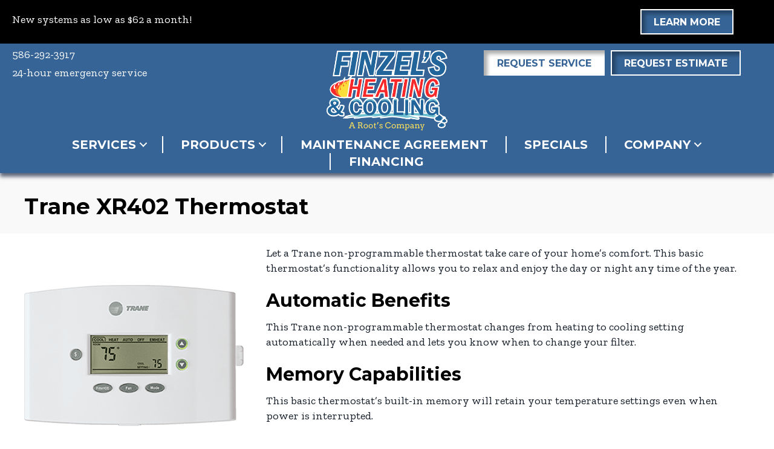

--- FILE ---
content_type: text/html; charset=UTF-8
request_url: https://finzelsheatingandcooling.com/hvac-product/trane-xr402-thermostat/
body_size: 17563
content:
<!DOCTYPE html>
<html lang="en-US" prefix="og: https://ogp.me/ns#">
<head><meta charset="UTF-8" /><script>if(navigator.userAgent.match(/MSIE|Internet Explorer/i)||navigator.userAgent.match(/Trident\/7\..*?rv:11/i)){var href=document.location.href;if(!href.match(/[?&]nowprocket/)){if(href.indexOf("?")==-1){if(href.indexOf("#")==-1){document.location.href=href+"?nowprocket=1"}else{document.location.href=href.replace("#","?nowprocket=1#")}}else{if(href.indexOf("#")==-1){document.location.href=href+"&nowprocket=1"}else{document.location.href=href.replace("#","&nowprocket=1#")}}}}</script><script>(()=>{class RocketLazyLoadScripts{constructor(){this.v="2.0.3",this.userEvents=["keydown","keyup","mousedown","mouseup","mousemove","mouseover","mouseenter","mouseout","mouseleave","touchmove","touchstart","touchend","touchcancel","wheel","click","dblclick","input","visibilitychange"],this.attributeEvents=["onblur","onclick","oncontextmenu","ondblclick","onfocus","onmousedown","onmouseenter","onmouseleave","onmousemove","onmouseout","onmouseover","onmouseup","onmousewheel","onscroll","onsubmit"]}async t(){this.i(),this.o(),/iP(ad|hone)/.test(navigator.userAgent)&&this.h(),this.u(),this.l(this),this.m(),this.k(this),this.p(this),this._(),await Promise.all([this.R(),this.L()]),this.lastBreath=Date.now(),this.S(this),this.P(),this.D(),this.O(),this.M(),await this.C(this.delayedScripts.normal),await this.C(this.delayedScripts.defer),await this.C(this.delayedScripts.async),this.F("domReady"),await this.T(),await this.j(),await this.I(),this.F("windowLoad"),await this.A(),window.dispatchEvent(new Event("rocket-allScriptsLoaded")),this.everythingLoaded=!0,this.lastTouchEnd&&await new Promise((t=>setTimeout(t,500-Date.now()+this.lastTouchEnd))),this.H(),this.F("all"),this.U(),this.W()}i(){this.CSPIssue=sessionStorage.getItem("rocketCSPIssue"),document.addEventListener("securitypolicyviolation",(t=>{this.CSPIssue||"script-src-elem"!==t.violatedDirective||"data"!==t.blockedURI||(this.CSPIssue=!0,sessionStorage.setItem("rocketCSPIssue",!0))}),{isRocket:!0})}o(){window.addEventListener("pageshow",(t=>{this.persisted=t.persisted,this.realWindowLoadedFired=!0}),{isRocket:!0}),window.addEventListener("pagehide",(()=>{this.onFirstUserAction=null}),{isRocket:!0})}h(){let t;function e(e){t=e}window.addEventListener("touchstart",e,{isRocket:!0}),window.addEventListener("touchend",(function i(o){Math.abs(o.changedTouches[0].pageX-t.changedTouches[0].pageX)<10&&Math.abs(o.changedTouches[0].pageY-t.changedTouches[0].pageY)<10&&o.timeStamp-t.timeStamp<200&&(o.target.dispatchEvent(new PointerEvent("click",{target:o.target,bubbles:!0,cancelable:!0,detail:1})),event.preventDefault(),window.removeEventListener("touchstart",e,{isRocket:!0}),window.removeEventListener("touchend",i,{isRocket:!0}))}),{isRocket:!0})}q(t){this.userActionTriggered||("mousemove"!==t.type||this.firstMousemoveIgnored?"keyup"===t.type||"mouseover"===t.type||"mouseout"===t.type||(this.userActionTriggered=!0,this.onFirstUserAction&&this.onFirstUserAction()):this.firstMousemoveIgnored=!0),"click"===t.type&&t.preventDefault(),this.savedUserEvents.length>0&&(t.stopPropagation(),t.stopImmediatePropagation()),"touchstart"===this.lastEvent&&"touchend"===t.type&&(this.lastTouchEnd=Date.now()),"click"===t.type&&(this.lastTouchEnd=0),this.lastEvent=t.type,this.savedUserEvents.push(t)}u(){this.savedUserEvents=[],this.userEventHandler=this.q.bind(this),this.userEvents.forEach((t=>window.addEventListener(t,this.userEventHandler,{passive:!1,isRocket:!0})))}U(){this.userEvents.forEach((t=>window.removeEventListener(t,this.userEventHandler,{passive:!1,isRocket:!0}))),this.savedUserEvents.forEach((t=>{t.target.dispatchEvent(new window[t.constructor.name](t.type,t))}))}m(){this.eventsMutationObserver=new MutationObserver((t=>{const e="return false";for(const i of t){if("attributes"===i.type){const t=i.target.getAttribute(i.attributeName);t&&t!==e&&(i.target.setAttribute("data-rocket-"+i.attributeName,t),i.target["rocket"+i.attributeName]=new Function("event",t),i.target.setAttribute(i.attributeName,e))}"childList"===i.type&&i.addedNodes.forEach((t=>{if(t.nodeType===Node.ELEMENT_NODE)for(const i of t.attributes)this.attributeEvents.includes(i.name)&&i.value&&""!==i.value&&(t.setAttribute("data-rocket-"+i.name,i.value),t["rocket"+i.name]=new Function("event",i.value),t.setAttribute(i.name,e))}))}})),this.eventsMutationObserver.observe(document,{subtree:!0,childList:!0,attributeFilter:this.attributeEvents})}H(){this.eventsMutationObserver.disconnect(),this.attributeEvents.forEach((t=>{document.querySelectorAll("[data-rocket-"+t+"]").forEach((e=>{e.setAttribute(t,e.getAttribute("data-rocket-"+t)),e.removeAttribute("data-rocket-"+t)}))}))}k(t){Object.defineProperty(HTMLElement.prototype,"onclick",{get(){return this.rocketonclick||null},set(e){this.rocketonclick=e,this.setAttribute(t.everythingLoaded?"onclick":"data-rocket-onclick","this.rocketonclick(event)")}})}S(t){function e(e,i){let o=e[i];e[i]=null,Object.defineProperty(e,i,{get:()=>o,set(s){t.everythingLoaded?o=s:e["rocket"+i]=o=s}})}e(document,"onreadystatechange"),e(window,"onload"),e(window,"onpageshow");try{Object.defineProperty(document,"readyState",{get:()=>t.rocketReadyState,set(e){t.rocketReadyState=e},configurable:!0}),document.readyState="loading"}catch(t){console.log("WPRocket DJE readyState conflict, bypassing")}}l(t){this.originalAddEventListener=EventTarget.prototype.addEventListener,this.originalRemoveEventListener=EventTarget.prototype.removeEventListener,this.savedEventListeners=[],EventTarget.prototype.addEventListener=function(e,i,o){o&&o.isRocket||!t.B(e,this)&&!t.userEvents.includes(e)||t.B(e,this)&&!t.userActionTriggered||e.startsWith("rocket-")||t.everythingLoaded?t.originalAddEventListener.call(this,e,i,o):t.savedEventListeners.push({target:this,remove:!1,type:e,func:i,options:o})},EventTarget.prototype.removeEventListener=function(e,i,o){o&&o.isRocket||!t.B(e,this)&&!t.userEvents.includes(e)||t.B(e,this)&&!t.userActionTriggered||e.startsWith("rocket-")||t.everythingLoaded?t.originalRemoveEventListener.call(this,e,i,o):t.savedEventListeners.push({target:this,remove:!0,type:e,func:i,options:o})}}F(t){"all"===t&&(EventTarget.prototype.addEventListener=this.originalAddEventListener,EventTarget.prototype.removeEventListener=this.originalRemoveEventListener),this.savedEventListeners=this.savedEventListeners.filter((e=>{let i=e.type,o=e.target||window;return"domReady"===t&&"DOMContentLoaded"!==i&&"readystatechange"!==i||("windowLoad"===t&&"load"!==i&&"readystatechange"!==i&&"pageshow"!==i||(this.B(i,o)&&(i="rocket-"+i),e.remove?o.removeEventListener(i,e.func,e.options):o.addEventListener(i,e.func,e.options),!1))}))}p(t){let e;function i(e){return t.everythingLoaded?e:e.split(" ").map((t=>"load"===t||t.startsWith("load.")?"rocket-jquery-load":t)).join(" ")}function o(o){function s(e){const s=o.fn[e];o.fn[e]=o.fn.init.prototype[e]=function(){return this[0]===window&&t.userActionTriggered&&("string"==typeof arguments[0]||arguments[0]instanceof String?arguments[0]=i(arguments[0]):"object"==typeof arguments[0]&&Object.keys(arguments[0]).forEach((t=>{const e=arguments[0][t];delete arguments[0][t],arguments[0][i(t)]=e}))),s.apply(this,arguments),this}}if(o&&o.fn&&!t.allJQueries.includes(o)){const e={DOMContentLoaded:[],"rocket-DOMContentLoaded":[]};for(const t in e)document.addEventListener(t,(()=>{e[t].forEach((t=>t()))}),{isRocket:!0});o.fn.ready=o.fn.init.prototype.ready=function(i){function s(){parseInt(o.fn.jquery)>2?setTimeout((()=>i.bind(document)(o))):i.bind(document)(o)}return t.realDomReadyFired?!t.userActionTriggered||t.fauxDomReadyFired?s():e["rocket-DOMContentLoaded"].push(s):e.DOMContentLoaded.push(s),o([])},s("on"),s("one"),s("off"),t.allJQueries.push(o)}e=o}t.allJQueries=[],o(window.jQuery),Object.defineProperty(window,"jQuery",{get:()=>e,set(t){o(t)}})}P(){const t=new Map;document.write=document.writeln=function(e){const i=document.currentScript,o=document.createRange(),s=i.parentElement;let n=t.get(i);void 0===n&&(n=i.nextSibling,t.set(i,n));const c=document.createDocumentFragment();o.setStart(c,0),c.appendChild(o.createContextualFragment(e)),s.insertBefore(c,n)}}async R(){return new Promise((t=>{this.userActionTriggered?t():this.onFirstUserAction=t}))}async L(){return new Promise((t=>{document.addEventListener("DOMContentLoaded",(()=>{this.realDomReadyFired=!0,t()}),{isRocket:!0})}))}async I(){return this.realWindowLoadedFired?Promise.resolve():new Promise((t=>{window.addEventListener("load",t,{isRocket:!0})}))}M(){this.pendingScripts=[];this.scriptsMutationObserver=new MutationObserver((t=>{for(const e of t)e.addedNodes.forEach((t=>{"SCRIPT"!==t.tagName||t.noModule||t.isWPRocket||this.pendingScripts.push({script:t,promise:new Promise((e=>{const i=()=>{const i=this.pendingScripts.findIndex((e=>e.script===t));i>=0&&this.pendingScripts.splice(i,1),e()};t.addEventListener("load",i,{isRocket:!0}),t.addEventListener("error",i,{isRocket:!0}),setTimeout(i,1e3)}))})}))})),this.scriptsMutationObserver.observe(document,{childList:!0,subtree:!0})}async j(){await this.J(),this.pendingScripts.length?(await this.pendingScripts[0].promise,await this.j()):this.scriptsMutationObserver.disconnect()}D(){this.delayedScripts={normal:[],async:[],defer:[]},document.querySelectorAll("script[type$=rocketlazyloadscript]").forEach((t=>{t.hasAttribute("data-rocket-src")?t.hasAttribute("async")&&!1!==t.async?this.delayedScripts.async.push(t):t.hasAttribute("defer")&&!1!==t.defer||"module"===t.getAttribute("data-rocket-type")?this.delayedScripts.defer.push(t):this.delayedScripts.normal.push(t):this.delayedScripts.normal.push(t)}))}async _(){await this.L();let t=[];document.querySelectorAll("script[type$=rocketlazyloadscript][data-rocket-src]").forEach((e=>{let i=e.getAttribute("data-rocket-src");if(i&&!i.startsWith("data:")){i.startsWith("//")&&(i=location.protocol+i);try{const o=new URL(i).origin;o!==location.origin&&t.push({src:o,crossOrigin:e.crossOrigin||"module"===e.getAttribute("data-rocket-type")})}catch(t){}}})),t=[...new Map(t.map((t=>[JSON.stringify(t),t]))).values()],this.N(t,"preconnect")}async $(t){if(await this.G(),!0!==t.noModule||!("noModule"in HTMLScriptElement.prototype))return new Promise((e=>{let i;function o(){(i||t).setAttribute("data-rocket-status","executed"),e()}try{if(navigator.userAgent.includes("Firefox/")||""===navigator.vendor||this.CSPIssue)i=document.createElement("script"),[...t.attributes].forEach((t=>{let e=t.nodeName;"type"!==e&&("data-rocket-type"===e&&(e="type"),"data-rocket-src"===e&&(e="src"),i.setAttribute(e,t.nodeValue))})),t.text&&(i.text=t.text),t.nonce&&(i.nonce=t.nonce),i.hasAttribute("src")?(i.addEventListener("load",o,{isRocket:!0}),i.addEventListener("error",(()=>{i.setAttribute("data-rocket-status","failed-network"),e()}),{isRocket:!0}),setTimeout((()=>{i.isConnected||e()}),1)):(i.text=t.text,o()),i.isWPRocket=!0,t.parentNode.replaceChild(i,t);else{const i=t.getAttribute("data-rocket-type"),s=t.getAttribute("data-rocket-src");i?(t.type=i,t.removeAttribute("data-rocket-type")):t.removeAttribute("type"),t.addEventListener("load",o,{isRocket:!0}),t.addEventListener("error",(i=>{this.CSPIssue&&i.target.src.startsWith("data:")?(console.log("WPRocket: CSP fallback activated"),t.removeAttribute("src"),this.$(t).then(e)):(t.setAttribute("data-rocket-status","failed-network"),e())}),{isRocket:!0}),s?(t.fetchPriority="high",t.removeAttribute("data-rocket-src"),t.src=s):t.src="data:text/javascript;base64,"+window.btoa(unescape(encodeURIComponent(t.text)))}}catch(i){t.setAttribute("data-rocket-status","failed-transform"),e()}}));t.setAttribute("data-rocket-status","skipped")}async C(t){const e=t.shift();return e?(e.isConnected&&await this.$(e),this.C(t)):Promise.resolve()}O(){this.N([...this.delayedScripts.normal,...this.delayedScripts.defer,...this.delayedScripts.async],"preload")}N(t,e){this.trash=this.trash||[];let i=!0;var o=document.createDocumentFragment();t.forEach((t=>{const s=t.getAttribute&&t.getAttribute("data-rocket-src")||t.src;if(s&&!s.startsWith("data:")){const n=document.createElement("link");n.href=s,n.rel=e,"preconnect"!==e&&(n.as="script",n.fetchPriority=i?"high":"low"),t.getAttribute&&"module"===t.getAttribute("data-rocket-type")&&(n.crossOrigin=!0),t.crossOrigin&&(n.crossOrigin=t.crossOrigin),t.integrity&&(n.integrity=t.integrity),t.nonce&&(n.nonce=t.nonce),o.appendChild(n),this.trash.push(n),i=!1}})),document.head.appendChild(o)}W(){this.trash.forEach((t=>t.remove()))}async T(){try{document.readyState="interactive"}catch(t){}this.fauxDomReadyFired=!0;try{await this.G(),document.dispatchEvent(new Event("rocket-readystatechange")),await this.G(),document.rocketonreadystatechange&&document.rocketonreadystatechange(),await this.G(),document.dispatchEvent(new Event("rocket-DOMContentLoaded")),await this.G(),window.dispatchEvent(new Event("rocket-DOMContentLoaded"))}catch(t){console.error(t)}}async A(){try{document.readyState="complete"}catch(t){}try{await this.G(),document.dispatchEvent(new Event("rocket-readystatechange")),await this.G(),document.rocketonreadystatechange&&document.rocketonreadystatechange(),await this.G(),window.dispatchEvent(new Event("rocket-load")),await this.G(),window.rocketonload&&window.rocketonload(),await this.G(),this.allJQueries.forEach((t=>t(window).trigger("rocket-jquery-load"))),await this.G();const t=new Event("rocket-pageshow");t.persisted=this.persisted,window.dispatchEvent(t),await this.G(),window.rocketonpageshow&&window.rocketonpageshow({persisted:this.persisted})}catch(t){console.error(t)}}async G(){Date.now()-this.lastBreath>45&&(await this.J(),this.lastBreath=Date.now())}async J(){return document.hidden?new Promise((t=>setTimeout(t))):new Promise((t=>requestAnimationFrame(t)))}B(t,e){return e===document&&"readystatechange"===t||(e===document&&"DOMContentLoaded"===t||(e===window&&"DOMContentLoaded"===t||(e===window&&"load"===t||e===window&&"pageshow"===t)))}static run(){(new RocketLazyLoadScripts).t()}}RocketLazyLoadScripts.run()})();</script>

<meta name='viewport' content='width=device-width, initial-scale=1.0' />
<meta http-equiv='X-UA-Compatible' content='IE=edge' />
<link rel="profile" href="https://gmpg.org/xfn/11" />
	<style>img:is([sizes="auto" i], [sizes^="auto," i]) { contain-intrinsic-size: 3000px 1500px }</style>
	<!-- Google Tag Manager -->
<script type="rocketlazyloadscript">(function(w,d,s,l,i){w[l]=w[l]||[];w[l].push({'gtm.start':
new Date().getTime(),event:'gtm.js'});var f=d.getElementsByTagName(s)[0],
j=d.createElement(s),dl=l!='dataLayer'?'&l='+l:'';j.async=true;j.src=
'https://www.googletagmanager.com/gtm.js?id='+i+dl;f.parentNode.insertBefore(j,f);
})(window,document,'script','dataLayer','GTM-NLT96TW');</script>
<!-- End Google Tag Manager -->

<!-- Google tag (gtag.js) --> <script type="rocketlazyloadscript" async data-rocket-src="https://www.googletagmanager.com/gtag/js?id=AW-11160543478"></script> <script type="rocketlazyloadscript"> window.dataLayer = window.dataLayer || []; function gtag(){dataLayer.push(arguments);} gtag('js', new Date()); gtag('config', 'AW-11160543478'); </script>

<!-- Meta Pixel Code -->
<script type="rocketlazyloadscript">
!function(f,b,e,v,n,t,s)
{if(f.fbq)return;n=f.fbq=function(){n.callMethod?
n.callMethod.apply(n,arguments):n.queue.push(arguments)};
if(!f._fbq)f._fbq=n;n.push=n;n.loaded=!0;n.version='2.0';
n.queue=[];t=b.createElement(e);t.async=!0;
t.src=v;s=b.getElementsByTagName(e)[0];
s.parentNode.insertBefore(t,s)}(window, document,'script',
'https://connect.facebook.net/en_US/fbevents.js');
fbq('init', '556755673003203');
fbq('track', 'PageView');
</script>
<noscript><img height="1" width="1" style="display:none"
src="https://www.facebook.com/tr?id=556755673003203&ev=PageView&noscript=1"
/></noscript>
<!-- End Meta Pixel Code -->


<!-- ServiceTitan DNI -->
<script type="rocketlazyloadscript">
dni = (function(q,w,e,r,t,y,u){q['ServiceTitanDniObject']=t;q[t]=q[t]||function(){
(q[t].q=q[t].q||[]).push(arguments)};q[t].l=1*new Date();y=w.createElement(e);
u=w.getElementsByTagName(e)[0];y.async=true;y.src=r;u.parentNode.insertBefore(y,u);
return q[t];
})(window,document,'script','https://static.servicetitan.com/marketing-ads/dni.js','dni');
dni('init', '1384664484');
document.addEventListener('DOMContentLoaded', function() { dni('load'); }, false);
</script>
<!-- ServiceTitan DNI -->


<!-- Search Engine Optimization by Rank Math PRO - https://rankmath.com/ -->
<title>Trane XR402 Thermostat | Finzel’s Heating &amp; Cooling</title><link rel="preload" data-rocket-preload as="image" href="https://finzelsheatingandcooling.com/wp-content/uploads/FooterBG.jpg" fetchpriority="high"><link rel="preload" data-rocket-preload as="style" href="https://fonts.googleapis.com/css?family=Zilla%20Slab%3A300%2C400%2C700%7CMontserrat%3A700%2C400%2C600%2C800%7CRaleway%3A700&#038;display=swap" /><link rel="stylesheet" href="https://fonts.googleapis.com/css?family=Zilla%20Slab%3A300%2C400%2C700%7CMontserrat%3A700%2C400%2C600%2C800%7CRaleway%3A700&#038;display=swap" media="print" onload="this.media='all'" /><noscript><link rel="stylesheet" href="https://fonts.googleapis.com/css?family=Zilla%20Slab%3A300%2C400%2C700%7CMontserrat%3A700%2C400%2C600%2C800%7CRaleway%3A700&#038;display=swap" /></noscript>
<meta name="description" content="Let a Trane non-programmable thermostat take care of your home’s comfort. This basic thermostat’s functionality allows you to relax and enjoy the day or night"/>
<meta name="robots" content="follow, index, max-snippet:-1, max-video-preview:-1, max-image-preview:large"/>
<link rel="canonical" href="https://finzelsheatingandcooling.com/hvac-product/trane-xr402-thermostat/" />
<meta property="og:locale" content="en_US" />
<meta property="og:type" content="article" />
<meta property="og:title" content="Trane XR402 Thermostat | Finzel’s Heating &amp; Cooling" />
<meta property="og:description" content="Let a Trane non-programmable thermostat take care of your home’s comfort. This basic thermostat’s functionality allows you to relax and enjoy the day or night" />
<meta property="og:url" content="https://finzelsheatingandcooling.com/hvac-product/trane-xr402-thermostat/" />
<meta property="og:site_name" content="Finzel’s Heating &amp; Cooling" />
<meta property="article:publisher" content="https://www.facebook.com/finzelsheatingandcooling" />
<meta property="og:updated_time" content="2023-05-05T10:28:56-04:00" />
<meta property="og:image" content="https://finzelsheatingandcooling.com/wp-content/uploads/trane-xr402-thermostat.png" />
<meta property="og:image:secure_url" content="https://finzelsheatingandcooling.com/wp-content/uploads/trane-xr402-thermostat.png" />
<meta property="og:image:width" content="363" />
<meta property="og:image:height" content="363" />
<meta property="og:image:alt" content="Trane XR402 Thermostat" />
<meta property="og:image:type" content="image/png" />
<meta name="twitter:card" content="summary_large_image" />
<meta name="twitter:title" content="Trane XR402 Thermostat | Finzel’s Heating &amp; Cooling" />
<meta name="twitter:description" content="Let a Trane non-programmable thermostat take care of your home’s comfort. This basic thermostat’s functionality allows you to relax and enjoy the day or night" />
<meta name="twitter:image" content="https://finzelsheatingandcooling.com/wp-content/uploads/trane-xr402-thermostat.png" />
<!-- /Rank Math WordPress SEO plugin -->

<link rel='dns-prefetch' href='//kit.fontawesome.com' />
<link rel='dns-prefetch' href='//fonts.googleapis.com' />
<link href='https://fonts.gstatic.com' crossorigin rel='preconnect' />
<link rel="alternate" type="application/rss+xml" title="Finzel’s Heating &amp; Cooling &raquo; Feed" href="https://finzelsheatingandcooling.com/feed/" />
<link rel="alternate" type="application/rss+xml" title="Finzel’s Heating &amp; Cooling &raquo; Comments Feed" href="https://finzelsheatingandcooling.com/comments/feed/" />
<link rel='stylesheet' id='wp-block-library-css' href='https://finzelsheatingandcooling.com/wp-includes/css/dist/block-library/style.min.css?=1754317422' media='all' />
<style id='wp-block-library-theme-inline-css'>
.wp-block-audio :where(figcaption){color:#555;font-size:13px;text-align:center}.is-dark-theme .wp-block-audio :where(figcaption){color:#ffffffa6}.wp-block-audio{margin:0 0 1em}.wp-block-code{border:1px solid #ccc;border-radius:4px;font-family:Menlo,Consolas,monaco,monospace;padding:.8em 1em}.wp-block-embed :where(figcaption){color:#555;font-size:13px;text-align:center}.is-dark-theme .wp-block-embed :where(figcaption){color:#ffffffa6}.wp-block-embed{margin:0 0 1em}.blocks-gallery-caption{color:#555;font-size:13px;text-align:center}.is-dark-theme .blocks-gallery-caption{color:#ffffffa6}:root :where(.wp-block-image figcaption){color:#555;font-size:13px;text-align:center}.is-dark-theme :root :where(.wp-block-image figcaption){color:#ffffffa6}.wp-block-image{margin:0 0 1em}.wp-block-pullquote{border-bottom:4px solid;border-top:4px solid;color:currentColor;margin-bottom:1.75em}.wp-block-pullquote cite,.wp-block-pullquote footer,.wp-block-pullquote__citation{color:currentColor;font-size:.8125em;font-style:normal;text-transform:uppercase}.wp-block-quote{border-left:.25em solid;margin:0 0 1.75em;padding-left:1em}.wp-block-quote cite,.wp-block-quote footer{color:currentColor;font-size:.8125em;font-style:normal;position:relative}.wp-block-quote:where(.has-text-align-right){border-left:none;border-right:.25em solid;padding-left:0;padding-right:1em}.wp-block-quote:where(.has-text-align-center){border:none;padding-left:0}.wp-block-quote.is-large,.wp-block-quote.is-style-large,.wp-block-quote:where(.is-style-plain){border:none}.wp-block-search .wp-block-search__label{font-weight:700}.wp-block-search__button{border:1px solid #ccc;padding:.375em .625em}:where(.wp-block-group.has-background){padding:1.25em 2.375em}.wp-block-separator.has-css-opacity{opacity:.4}.wp-block-separator{border:none;border-bottom:2px solid;margin-left:auto;margin-right:auto}.wp-block-separator.has-alpha-channel-opacity{opacity:1}.wp-block-separator:not(.is-style-wide):not(.is-style-dots){width:100px}.wp-block-separator.has-background:not(.is-style-dots){border-bottom:none;height:1px}.wp-block-separator.has-background:not(.is-style-wide):not(.is-style-dots){height:2px}.wp-block-table{margin:0 0 1em}.wp-block-table td,.wp-block-table th{word-break:normal}.wp-block-table :where(figcaption){color:#555;font-size:13px;text-align:center}.is-dark-theme .wp-block-table :where(figcaption){color:#ffffffa6}.wp-block-video :where(figcaption){color:#555;font-size:13px;text-align:center}.is-dark-theme .wp-block-video :where(figcaption){color:#ffffffa6}.wp-block-video{margin:0 0 1em}:root :where(.wp-block-template-part.has-background){margin-bottom:0;margin-top:0;padding:1.25em 2.375em}
</style>
<style id='classic-theme-styles-inline-css'>
/*! This file is auto-generated */
.wp-block-button__link{color:#fff;background-color:#32373c;border-radius:9999px;box-shadow:none;text-decoration:none;padding:calc(.667em + 2px) calc(1.333em + 2px);font-size:1.125em}.wp-block-file__button{background:#32373c;color:#fff;text-decoration:none}
</style>
<link data-minify="1" rel='stylesheet' id='font-awesome-svg-styles-css' href='https://finzelsheatingandcooling.com/wp-content/cache/min/1/wp-content/uploads/font-awesome/v6.4.2/css/svg-with-js.css?ver=1764964331' media='all' />
<style id='font-awesome-svg-styles-inline-css'>
   .wp-block-font-awesome-icon svg::before,
   .wp-rich-text-font-awesome-icon svg::before {content: unset;}
</style>
<style id='global-styles-inline-css'>
:root{--wp--preset--aspect-ratio--square: 1;--wp--preset--aspect-ratio--4-3: 4/3;--wp--preset--aspect-ratio--3-4: 3/4;--wp--preset--aspect-ratio--3-2: 3/2;--wp--preset--aspect-ratio--2-3: 2/3;--wp--preset--aspect-ratio--16-9: 16/9;--wp--preset--aspect-ratio--9-16: 9/16;--wp--preset--color--black: #000000;--wp--preset--color--cyan-bluish-gray: #abb8c3;--wp--preset--color--white: #ffffff;--wp--preset--color--pale-pink: #f78da7;--wp--preset--color--vivid-red: #cf2e2e;--wp--preset--color--luminous-vivid-orange: #ff6900;--wp--preset--color--luminous-vivid-amber: #fcb900;--wp--preset--color--light-green-cyan: #7bdcb5;--wp--preset--color--vivid-green-cyan: #00d084;--wp--preset--color--pale-cyan-blue: #8ed1fc;--wp--preset--color--vivid-cyan-blue: #0693e3;--wp--preset--color--vivid-purple: #9b51e0;--wp--preset--color--fl-heading-text: #000000;--wp--preset--color--fl-body-bg: #ffffff;--wp--preset--color--fl-body-text: #141c27;--wp--preset--color--fl-accent: #db4339;--wp--preset--color--fl-accent-hover: #db4339;--wp--preset--color--fl-topbar-bg: #ffffff;--wp--preset--color--fl-topbar-text: #000000;--wp--preset--color--fl-topbar-link: #428bca;--wp--preset--color--fl-topbar-hover: #428bca;--wp--preset--color--fl-header-bg: #ffffff;--wp--preset--color--fl-header-text: #000000;--wp--preset--color--fl-header-link: #428bca;--wp--preset--color--fl-header-hover: #428bca;--wp--preset--color--fl-nav-bg: #ffffff;--wp--preset--color--fl-nav-link: #428bca;--wp--preset--color--fl-nav-hover: #428bca;--wp--preset--color--fl-content-bg: #ffffff;--wp--preset--color--fl-footer-widgets-bg: #ffffff;--wp--preset--color--fl-footer-widgets-text: #000000;--wp--preset--color--fl-footer-widgets-link: #428bca;--wp--preset--color--fl-footer-widgets-hover: #428bca;--wp--preset--color--fl-footer-bg: #ffffff;--wp--preset--color--fl-footer-text: #000000;--wp--preset--color--fl-footer-link: #428bca;--wp--preset--color--fl-footer-hover: #428bca;--wp--preset--gradient--vivid-cyan-blue-to-vivid-purple: linear-gradient(135deg,rgba(6,147,227,1) 0%,rgb(155,81,224) 100%);--wp--preset--gradient--light-green-cyan-to-vivid-green-cyan: linear-gradient(135deg,rgb(122,220,180) 0%,rgb(0,208,130) 100%);--wp--preset--gradient--luminous-vivid-amber-to-luminous-vivid-orange: linear-gradient(135deg,rgba(252,185,0,1) 0%,rgba(255,105,0,1) 100%);--wp--preset--gradient--luminous-vivid-orange-to-vivid-red: linear-gradient(135deg,rgba(255,105,0,1) 0%,rgb(207,46,46) 100%);--wp--preset--gradient--very-light-gray-to-cyan-bluish-gray: linear-gradient(135deg,rgb(238,238,238) 0%,rgb(169,184,195) 100%);--wp--preset--gradient--cool-to-warm-spectrum: linear-gradient(135deg,rgb(74,234,220) 0%,rgb(151,120,209) 20%,rgb(207,42,186) 40%,rgb(238,44,130) 60%,rgb(251,105,98) 80%,rgb(254,248,76) 100%);--wp--preset--gradient--blush-light-purple: linear-gradient(135deg,rgb(255,206,236) 0%,rgb(152,150,240) 100%);--wp--preset--gradient--blush-bordeaux: linear-gradient(135deg,rgb(254,205,165) 0%,rgb(254,45,45) 50%,rgb(107,0,62) 100%);--wp--preset--gradient--luminous-dusk: linear-gradient(135deg,rgb(255,203,112) 0%,rgb(199,81,192) 50%,rgb(65,88,208) 100%);--wp--preset--gradient--pale-ocean: linear-gradient(135deg,rgb(255,245,203) 0%,rgb(182,227,212) 50%,rgb(51,167,181) 100%);--wp--preset--gradient--electric-grass: linear-gradient(135deg,rgb(202,248,128) 0%,rgb(113,206,126) 100%);--wp--preset--gradient--midnight: linear-gradient(135deg,rgb(2,3,129) 0%,rgb(40,116,252) 100%);--wp--preset--font-size--small: 13px;--wp--preset--font-size--medium: 20px;--wp--preset--font-size--large: 36px;--wp--preset--font-size--x-large: 42px;--wp--preset--spacing--20: 0.44rem;--wp--preset--spacing--30: 0.67rem;--wp--preset--spacing--40: 1rem;--wp--preset--spacing--50: 1.5rem;--wp--preset--spacing--60: 2.25rem;--wp--preset--spacing--70: 3.38rem;--wp--preset--spacing--80: 5.06rem;--wp--preset--shadow--natural: 6px 6px 9px rgba(0, 0, 0, 0.2);--wp--preset--shadow--deep: 12px 12px 50px rgba(0, 0, 0, 0.4);--wp--preset--shadow--sharp: 6px 6px 0px rgba(0, 0, 0, 0.2);--wp--preset--shadow--outlined: 6px 6px 0px -3px rgba(255, 255, 255, 1), 6px 6px rgba(0, 0, 0, 1);--wp--preset--shadow--crisp: 6px 6px 0px rgba(0, 0, 0, 1);}:where(.is-layout-flex){gap: 0.5em;}:where(.is-layout-grid){gap: 0.5em;}body .is-layout-flex{display: flex;}.is-layout-flex{flex-wrap: wrap;align-items: center;}.is-layout-flex > :is(*, div){margin: 0;}body .is-layout-grid{display: grid;}.is-layout-grid > :is(*, div){margin: 0;}:where(.wp-block-columns.is-layout-flex){gap: 2em;}:where(.wp-block-columns.is-layout-grid){gap: 2em;}:where(.wp-block-post-template.is-layout-flex){gap: 1.25em;}:where(.wp-block-post-template.is-layout-grid){gap: 1.25em;}.has-black-color{color: var(--wp--preset--color--black) !important;}.has-cyan-bluish-gray-color{color: var(--wp--preset--color--cyan-bluish-gray) !important;}.has-white-color{color: var(--wp--preset--color--white) !important;}.has-pale-pink-color{color: var(--wp--preset--color--pale-pink) !important;}.has-vivid-red-color{color: var(--wp--preset--color--vivid-red) !important;}.has-luminous-vivid-orange-color{color: var(--wp--preset--color--luminous-vivid-orange) !important;}.has-luminous-vivid-amber-color{color: var(--wp--preset--color--luminous-vivid-amber) !important;}.has-light-green-cyan-color{color: var(--wp--preset--color--light-green-cyan) !important;}.has-vivid-green-cyan-color{color: var(--wp--preset--color--vivid-green-cyan) !important;}.has-pale-cyan-blue-color{color: var(--wp--preset--color--pale-cyan-blue) !important;}.has-vivid-cyan-blue-color{color: var(--wp--preset--color--vivid-cyan-blue) !important;}.has-vivid-purple-color{color: var(--wp--preset--color--vivid-purple) !important;}.has-black-background-color{background-color: var(--wp--preset--color--black) !important;}.has-cyan-bluish-gray-background-color{background-color: var(--wp--preset--color--cyan-bluish-gray) !important;}.has-white-background-color{background-color: var(--wp--preset--color--white) !important;}.has-pale-pink-background-color{background-color: var(--wp--preset--color--pale-pink) !important;}.has-vivid-red-background-color{background-color: var(--wp--preset--color--vivid-red) !important;}.has-luminous-vivid-orange-background-color{background-color: var(--wp--preset--color--luminous-vivid-orange) !important;}.has-luminous-vivid-amber-background-color{background-color: var(--wp--preset--color--luminous-vivid-amber) !important;}.has-light-green-cyan-background-color{background-color: var(--wp--preset--color--light-green-cyan) !important;}.has-vivid-green-cyan-background-color{background-color: var(--wp--preset--color--vivid-green-cyan) !important;}.has-pale-cyan-blue-background-color{background-color: var(--wp--preset--color--pale-cyan-blue) !important;}.has-vivid-cyan-blue-background-color{background-color: var(--wp--preset--color--vivid-cyan-blue) !important;}.has-vivid-purple-background-color{background-color: var(--wp--preset--color--vivid-purple) !important;}.has-black-border-color{border-color: var(--wp--preset--color--black) !important;}.has-cyan-bluish-gray-border-color{border-color: var(--wp--preset--color--cyan-bluish-gray) !important;}.has-white-border-color{border-color: var(--wp--preset--color--white) !important;}.has-pale-pink-border-color{border-color: var(--wp--preset--color--pale-pink) !important;}.has-vivid-red-border-color{border-color: var(--wp--preset--color--vivid-red) !important;}.has-luminous-vivid-orange-border-color{border-color: var(--wp--preset--color--luminous-vivid-orange) !important;}.has-luminous-vivid-amber-border-color{border-color: var(--wp--preset--color--luminous-vivid-amber) !important;}.has-light-green-cyan-border-color{border-color: var(--wp--preset--color--light-green-cyan) !important;}.has-vivid-green-cyan-border-color{border-color: var(--wp--preset--color--vivid-green-cyan) !important;}.has-pale-cyan-blue-border-color{border-color: var(--wp--preset--color--pale-cyan-blue) !important;}.has-vivid-cyan-blue-border-color{border-color: var(--wp--preset--color--vivid-cyan-blue) !important;}.has-vivid-purple-border-color{border-color: var(--wp--preset--color--vivid-purple) !important;}.has-vivid-cyan-blue-to-vivid-purple-gradient-background{background: var(--wp--preset--gradient--vivid-cyan-blue-to-vivid-purple) !important;}.has-light-green-cyan-to-vivid-green-cyan-gradient-background{background: var(--wp--preset--gradient--light-green-cyan-to-vivid-green-cyan) !important;}.has-luminous-vivid-amber-to-luminous-vivid-orange-gradient-background{background: var(--wp--preset--gradient--luminous-vivid-amber-to-luminous-vivid-orange) !important;}.has-luminous-vivid-orange-to-vivid-red-gradient-background{background: var(--wp--preset--gradient--luminous-vivid-orange-to-vivid-red) !important;}.has-very-light-gray-to-cyan-bluish-gray-gradient-background{background: var(--wp--preset--gradient--very-light-gray-to-cyan-bluish-gray) !important;}.has-cool-to-warm-spectrum-gradient-background{background: var(--wp--preset--gradient--cool-to-warm-spectrum) !important;}.has-blush-light-purple-gradient-background{background: var(--wp--preset--gradient--blush-light-purple) !important;}.has-blush-bordeaux-gradient-background{background: var(--wp--preset--gradient--blush-bordeaux) !important;}.has-luminous-dusk-gradient-background{background: var(--wp--preset--gradient--luminous-dusk) !important;}.has-pale-ocean-gradient-background{background: var(--wp--preset--gradient--pale-ocean) !important;}.has-electric-grass-gradient-background{background: var(--wp--preset--gradient--electric-grass) !important;}.has-midnight-gradient-background{background: var(--wp--preset--gradient--midnight) !important;}.has-small-font-size{font-size: var(--wp--preset--font-size--small) !important;}.has-medium-font-size{font-size: var(--wp--preset--font-size--medium) !important;}.has-large-font-size{font-size: var(--wp--preset--font-size--large) !important;}.has-x-large-font-size{font-size: var(--wp--preset--font-size--x-large) !important;}
:where(.wp-block-post-template.is-layout-flex){gap: 1.25em;}:where(.wp-block-post-template.is-layout-grid){gap: 1.25em;}
:where(.wp-block-columns.is-layout-flex){gap: 2em;}:where(.wp-block-columns.is-layout-grid){gap: 2em;}
:root :where(.wp-block-pullquote){font-size: 1.5em;line-height: 1.6;}
</style>
<link data-minify="1" rel='stylesheet' id='wpa-style-css' href='https://finzelsheatingandcooling.com/wp-content/cache/min/1/wp-content/plugins/wp-accessibility/css/wpa-style.css?ver=1764964331' media='all' />
<style id='wpa-style-inline-css'>
.wpa-hide-ltr#skiplinks a, .wpa-hide-ltr#skiplinks a:hover, .wpa-hide-ltr#skiplinks a:visited {
	
}
.wpa-hide-ltr#skiplinks a:active,  .wpa-hide-ltr#skiplinks a:focus {
	
}
	
		:focus { outline: 2px solid #cccccc!important; outline-offset: 2px !important; }
		:root { --admin-bar-top : 7px; }
</style>
<style id='wpgb-head-inline-css'>
.wp-grid-builder:not(.wpgb-template),.wpgb-facet{opacity:0.01}.wpgb-facet fieldset{margin:0;padding:0;border:none;outline:none;box-shadow:none}.wpgb-facet fieldset:last-child{margin-bottom:40px;}.wpgb-facet fieldset legend.wpgb-sr-only{height:1px;width:1px}
</style>
<link rel='stylesheet' id='jquery-magnificpopup-css' href='https://finzelsheatingandcooling.com/wp-content/plugins/bb-plugin/css/jquery.magnificpopup.min.css?=1764964293' media='all' />
<link data-minify="1" rel='stylesheet' id='fl-builder-layout-bundle-5d9c5df6dc77dbaacfda106e7ac8b8e6-css' href='https://finzelsheatingandcooling.com/wp-content/cache/min/1/wp-content/uploads/bb-plugin/cache/5d9c5df6dc77dbaacfda106e7ac8b8e6-layout-bundle.css?ver=1764964475' media='all' />
<link data-minify="1" rel='stylesheet' id='ptb-css' href='https://finzelsheatingandcooling.com/wp-content/cache/min/1/wp-content/plugins/themify-ptb/public/css/ptb-public.css?ver=1764964331' media='all' />
<link data-minify="1" rel='stylesheet' id='bootstrap-css' href='https://finzelsheatingandcooling.com/wp-content/cache/min/1/wp-content/themes/bb-theme/css/bootstrap.min.css?ver=1764964331' media='all' />
<link data-minify="1" rel='stylesheet' id='fl-automator-skin-css' href='https://finzelsheatingandcooling.com/wp-content/cache/min/1/wp-content/uploads/bb-theme/skin-693340b3e91f5.css?ver=1764966695' media='all' />
<link rel='stylesheet' id='fl-child-theme-css' href='https://finzelsheatingandcooling.com/wp-content/themes/bb-theme-child/style.css?=1569433909' media='all' />

<link data-minify="1" rel='stylesheet' id='pp_custom_css_dev_css-css' href='https://finzelsheatingandcooling.com/wp-content/cache/min/1/wp-content/uploads/pp-css-js-dev/custom.css?ver=1764964331' media='all' />
<style id='rocket-lazyload-inline-css'>
.rll-youtube-player{position:relative;padding-bottom:56.23%;height:0;overflow:hidden;max-width:100%;}.rll-youtube-player:focus-within{outline: 2px solid currentColor;outline-offset: 5px;}.rll-youtube-player iframe{position:absolute;top:0;left:0;width:100%;height:100%;z-index:100;background:0 0}.rll-youtube-player img{bottom:0;display:block;left:0;margin:auto;max-width:100%;width:100%;position:absolute;right:0;top:0;border:none;height:auto;-webkit-transition:.4s all;-moz-transition:.4s all;transition:.4s all}.rll-youtube-player img:hover{-webkit-filter:brightness(75%)}.rll-youtube-player .play{height:100%;width:100%;left:0;top:0;position:absolute;background:url(https://finzelsheatingandcooling.com/wp-content/plugins/wp-rocket/assets/img/youtube.png) no-repeat center;background-color: transparent !important;cursor:pointer;border:none;}
</style>
<script type="rocketlazyloadscript" data-rocket-src="https://finzelsheatingandcooling.com/wp-content/plugins/svg-support/vendor/DOMPurify/DOMPurify.min.js?=1740508542" id="bodhi-dompurify-library-js" data-rocket-defer defer></script>
<script src="https://finzelsheatingandcooling.com/wp-includes/js/jquery/jquery.min.js?=1702320527" id="jquery-core-js" data-rocket-defer defer></script>
<script src="https://finzelsheatingandcooling.com/wp-includes/js/jquery/jquery-migrate.min.js?=1694697790" id="jquery-migrate-js" data-rocket-defer defer></script>
<script id="bodhi_svg_inline-js-extra">
var svgSettings = {"skipNested":""};
</script>
<script type="rocketlazyloadscript" data-rocket-src="https://finzelsheatingandcooling.com/wp-content/plugins/svg-support/js/min/svgs-inline-min.js?=1740508542" id="bodhi_svg_inline-js" data-rocket-defer defer></script>
<script type="rocketlazyloadscript" id="bodhi_svg_inline-js-after">
cssTarget={"Bodhi":"img.style-svg","ForceInlineSVG":"style-svg"};ForceInlineSVGActive="false";frontSanitizationEnabled="on";
</script>
<script type="rocketlazyloadscript" data-rocket-src="https://finzelsheatingandcooling.com/wp-content/plugins/wp-retina-2x-pro/app/picturefill.min.js?=1665694874" id="wr2x-picturefill-js-js" data-rocket-defer defer></script>
<script defer crossorigin="anonymous" src="https://kit.fontawesome.com/2c21c1fe9e.js" id="font-awesome-official-js"></script>
<script id="ptb-js-extra">
var ptb = {"url":"https:\/\/finzelsheatingandcooling.com\/wp-content\/plugins\/themify-ptb\/public\/","ver":"2.2.3","include":"https:\/\/finzelsheatingandcooling.com\/wp-includes\/js\/","is_themify":"","jqmeter":"https:\/\/finzelsheatingandcooling.com\/wp-content\/plugins\/themify-ptb\/public\/js\/jqmeter.min.js","ajaxurl":"https:\/\/finzelsheatingandcooling.com\/wp-admin\/admin-ajax.php","lng":"en","map_key":"","modules":{"gallery":{"js":"https:\/\/finzelsheatingandcooling.com\/wp-content\/plugins\/themify-ptb\/public\/js\/modules\/gallery.js","selector":".ptb_extra_showcase, .ptb_extra_gallery_masonry .ptb_extra_gallery"},"map":{"js":"https:\/\/finzelsheatingandcooling.com\/wp-content\/plugins\/themify-ptb\/public\/js\/modules\/map.js","selector":".ptb_extra_map"},"progress_bar":{"js":"https:\/\/finzelsheatingandcooling.com\/wp-content\/plugins\/themify-ptb\/public\/js\/modules\/progress_bar.js","selector":".ptb_extra_progress_bar"},"rating":{"js":"https:\/\/finzelsheatingandcooling.com\/wp-content\/plugins\/themify-ptb\/public\/js\/modules\/rating.js","selector":".ptb_extra_rating"},"video":{"js":"https:\/\/finzelsheatingandcooling.com\/wp-content\/plugins\/themify-ptb\/public\/js\/modules\/video.js","selector":".ptb_extra_show_video"},"accordion":{"js":"https:\/\/finzelsheatingandcooling.com\/wp-content\/plugins\/themify-ptb\/public\/js\/modules\/accordion.js","selector":".ptb_extra_accordion"},"lightbox":{"js":"https:\/\/finzelsheatingandcooling.com\/wp-content\/plugins\/themify-ptb\/public\/js\/modules\/lightbox.js","selector":".ptb_lightbox, .ptb_extra_lightbox, .ptb_extra_video_lightbox"},"masonry":{"js":"https:\/\/finzelsheatingandcooling.com\/wp-content\/plugins\/themify-ptb\/public\/js\/modules\/masonry.js","selector":".ptb_masonry"},"post_filter":{"js":"https:\/\/finzelsheatingandcooling.com\/wp-content\/plugins\/themify-ptb\/public\/js\/modules\/post_filter.js","selector":".ptb-post-filter"},"slider":{"js":"https:\/\/finzelsheatingandcooling.com\/wp-content\/plugins\/themify-ptb\/public\/js\/modules\/slider.js","selector":".ptb_slider"}}};
</script>
<script type="rocketlazyloadscript" data-minify="1" defer="defer" data-rocket-src="https://finzelsheatingandcooling.com/wp-content/cache/min/1/wp-content/plugins/themify-ptb/public/js/ptb-public.js?ver=1764964331" id="ptb-js"></script>
<script type="rocketlazyloadscript" data-rocket-src="https://finzelsheatingandcooling.com/wp-content/plugins/wp-accessibility/js/fingerprint.min.js?=1754320652" id="wpa-fingerprintjs-js" data-rocket-defer defer></script>
<script type="rocketlazyloadscript" data-minify="1" data-rocket-src="https://finzelsheatingandcooling.com/wp-content/cache/min/1/wp-content/uploads/pp-css-js-dev/custom.js?ver=1764964331" id="pp_custom_css_dev_js-js" data-rocket-defer defer></script>
<link rel="https://api.w.org/" href="https://finzelsheatingandcooling.com/wp-json/" /><link rel="alternate" title="JSON" type="application/json" href="https://finzelsheatingandcooling.com/wp-json/wp/v2/hvac-product/9783" /><link rel="EditURI" type="application/rsd+xml" title="RSD" href="https://finzelsheatingandcooling.com/xmlrpc.php?rsd" />
<meta name="generator" content="WordPress 6.8.3" />
<link rel='shortlink' href='https://finzelsheatingandcooling.com/?p=9783' />
<link rel="alternate" title="oEmbed (JSON)" type="application/json+oembed" href="https://finzelsheatingandcooling.com/wp-json/oembed/1.0/embed?url=https%3A%2F%2Ffinzelsheatingandcooling.com%2Fhvac-product%2Ftrane-xr402-thermostat%2F" />
<link rel="alternate" title="oEmbed (XML)" type="text/xml+oembed" href="https://finzelsheatingandcooling.com/wp-json/oembed/1.0/embed?url=https%3A%2F%2Ffinzelsheatingandcooling.com%2Fhvac-product%2Ftrane-xr402-thermostat%2F&#038;format=xml" />
<script type="application/json" id="bxbCustomData">{"stateIndex":"22","annualCoolingHours":"","seerMin":"9","seerMax":"20","seerOld":"10","seerNew":"19","tonnage":"3","annualHeatingHours":"","afueMin":"60","afueMax":"99","afueOld":"80","afueNew":"95","btu":"80000"}</script>
<noscript><style>.wp-grid-builder .wpgb-card.wpgb-card-hidden .wpgb-card-wrapper{opacity:1!important;visibility:visible!important;transform:none!important}.wpgb-facet {opacity:1!important;pointer-events:auto!important}.wpgb-facet *:not(.wpgb-pagination-facet){display:none}</style></noscript><meta name="generator" content="Feed to Post 3.16.3" />
<link rel="icon" href="https://finzelsheatingandcooling.com/wp-content/uploads/cropped-FHC-Logo-FVCN-32x32.png" sizes="32x32" />
<link rel="icon" href="https://finzelsheatingandcooling.com/wp-content/uploads/cropped-FHC-Logo-FVCN-192x192.png" sizes="192x192" />
<link rel="apple-touch-icon" href="https://finzelsheatingandcooling.com/wp-content/uploads/cropped-FHC-Logo-FVCN-180x180.png" />
<meta name="msapplication-TileImage" content="https://finzelsheatingandcooling.com/wp-content/uploads/cropped-FHC-Logo-FVCN-270x270.png" />
<noscript><style id="rocket-lazyload-nojs-css">.rll-youtube-player, [data-lazy-src]{display:none !important;}</style></noscript><meta name="generator" content="WP Rocket 3.18.3" data-wpr-features="wpr_delay_js wpr_defer_js wpr_minify_js wpr_lazyload_images wpr_lazyload_iframes wpr_oci wpr_image_dimensions wpr_minify_css wpr_desktop" /></head>
<body class="wp-singular hvac-product-template-default single single-hvac-product postid-9783 wp-theme-bb-theme wp-child-theme-bb-theme-child fl-builder-2-9-4-1 fl-themer-1-5-2-1 fl-theme-1-7-19-1 fl-no-js fl-theme-builder-footer fl-theme-builder-footer-footer fl-theme-builder-header fl-theme-builder-header-header-a-bb fl-theme-builder-singular fl-theme-builder-singular-hvac-products-single-product-page fl-framework-bootstrap fl-preset-default fl-full-width fl-search-active" itemscope="itemscope" itemtype="https://schema.org/WebPage"><!-- Google Tag Manager (noscript) -->
<noscript><iframe src="https://www.googletagmanager.com/ns.html?id=GTM-NLT96TW"
height="0" width="0" style="display:none;visibility:hidden"></iframe></noscript>
<!-- End Google Tag Manager (noscript) -->


<a aria-label="Skip to content" class="fl-screen-reader-text" href="#fl-main-content">Skip to content</a><div  class="fl-page">
	<header  class="fl-builder-content fl-builder-content-5251 fl-builder-global-templates-locked" data-post-id="5251" data-type="header" data-sticky="1" data-sticky-on="desktop-medium" data-sticky-breakpoint="medium" data-shrink="0" data-overlay="0" data-overlay-bg="transparent" data-shrink-image-height="50px" role="banner" itemscope="itemscope" itemtype="http://schema.org/WPHeader"><div  class="fl-row fl-row-full-width fl-row-bg-color fl-node-5zexcnd6fla2 fl-row-default-height fl-row-align-center" data-node="5zexcnd6fla2">
	<div class="fl-row-content-wrap">
						<div class="fl-row-content fl-row-full-width fl-node-content">
		
<div class="fl-col-group fl-node-lr1e5pgwfqns" data-node="lr1e5pgwfqns">
			<div class="fl-col fl-node-furkgl7t8hmy fl-col-bg-color" data-node="furkgl7t8hmy">
	<div class="fl-col-content fl-node-content"><div  class="fl-module fl-module-rich-text fl-rich-text fl-node-378fli6gve4r" data-node="378fli6gve4r">
	<p>New systems as low as $62 a month!</p>
</div>
</div>
</div>
			<div class="fl-col fl-node-q1wut3mjcni0 fl-col-bg-color fl-col-small fl-col-small-full-width" data-node="q1wut3mjcni0">
	<div class="fl-col-content fl-node-content"><div class="fl-module fl-module-button-group fl-node-o5p4i3langz7 header-buttons" data-node="o5p4i3langz7">
	<div class="fl-module-content fl-node-content">
		<div class="fl-button-group fl-button-group-layout-horizontal fl-button-group-width-">
	<div class="fl-button-group-buttons" role="group" aria-label="">
		<div id="fl-button-group-button-o5p4i3langz7-0" class="fl-button-group-button fl-button-group-button-o5p4i3langz7-0"><div  class="fl-button-wrap fl-button-width-full fl-button-center" id="fl-node-o5p4i3langz7-0">
			<a href="https://finzelsheatingandcooling.com/specials/?ws-widget=open" target="_self" class="fl-button">
							<span class="fl-button-text">Learn More</span>
					</a>
	</div>
</div>	</div>
</div>
	</div>
</div>
</div>
</div>
	</div>
		</div>
	</div>
</div>
<div  class="fl-row fl-row-full-width fl-row-bg-color fl-node-5f6bbb2f2037c fl-row-default-height fl-row-align-center bxb-header-row" data-node="5f6bbb2f2037c">
	<div class="fl-row-content-wrap">
						<div class="fl-row-content fl-row-full-width fl-node-content">
		
<div class="fl-col-group fl-node-958vtpjor1nl" data-node="958vtpjor1nl">
			<div class="fl-col fl-node-m5z2w09d8lk1 fl-col-bg-color" data-node="m5z2w09d8lk1">
	<div class="fl-col-content fl-node-content"><div class="fl-module fl-module-photo fl-node-mnybedxjsoc9 fl-visible-medium fl-visible-mobile" data-node="mnybedxjsoc9">
	<div class="fl-module-content fl-node-content">
		<div class="fl-photo fl-photo-align-center" itemscope itemtype="https://schema.org/ImageObject">
	<div class="fl-photo-content fl-photo-img-png">
				<a href="https://finzelsheatingandcooling.com/" target="_self" itemprop="url">
				<img decoding="async" class="fl-photo-img wp-image-10691 size-full" src="https://finzelsheatingandcooling.com/wp-content/uploads/fhc-logo-header.png" alt="fhc-logo-header" itemprop="image" height="133" width="200" title="fhc-logo-header"  data-no-lazy="1" />
				</a>
					</div>
	</div>
	</div>
</div>
</div>
</div>
	</div>

<div class="fl-col-group fl-node-tqxnfky5er1z fl-col-group-equal-height fl-col-group-align-top fl-col-group-custom-width" data-node="tqxnfky5er1z">
			<div class="fl-col fl-node-ewtujmvxqnyz fl-col-bg-color fl-col-small fl-col-small-full-width fl-col-small-custom-width" data-node="ewtujmvxqnyz">
	<div class="fl-col-content fl-node-content"><div  class="fl-module fl-module-rich-text fl-rich-text fl-node-mjkxl07n146f" data-node="mjkxl07n146f">
	<p><a href=tel:15862923917>586-292-3917</a></p>
</div>
<div  class="fl-module fl-module-rich-text fl-rich-text fl-node-9ms0w5etk4q2" data-node="9ms0w5etk4q2">
	<p>24-hour emergency service</p>
</div>
</div>
</div>
			<div class="fl-col fl-node-h8oxp73grm4d fl-col-bg-color fl-col-small fl-col-small-full-width fl-visible-desktop fl-visible-large" data-node="h8oxp73grm4d">
	<div class="fl-col-content fl-node-content"><div class="fl-module fl-module-photo fl-node-5f6a50a3275de" data-node="5f6a50a3275de">
	<div class="fl-module-content fl-node-content">
		<div class="fl-photo fl-photo-align-center" itemscope itemtype="https://schema.org/ImageObject">
	<div class="fl-photo-content fl-photo-img-png">
				<a href="https://finzelsheatingandcooling.com/" target="_self" itemprop="url">
				<img decoding="async" class="fl-photo-img wp-image-10691 size-full" src="https://finzelsheatingandcooling.com/wp-content/uploads/fhc-logo-header.png" alt="fhc-logo-header" itemprop="image" height="133" width="200" title="fhc-logo-header"  data-no-lazy="1" />
				</a>
					</div>
	</div>
	</div>
</div>
</div>
</div>
			<div class="fl-col fl-node-q7bc60fwjg2u fl-col-bg-color fl-col-small fl-col-small-full-width fl-col-small-custom-width" data-node="q7bc60fwjg2u">
	<div class="fl-col-content fl-node-content"><div class="fl-module fl-module-button-group fl-node-emwrpkdq2hj5 header-buttons" data-node="emwrpkdq2hj5">
	<div class="fl-module-content fl-node-content">
		<div class="fl-button-group fl-button-group-layout-horizontal fl-button-group-width-">
	<div class="fl-button-group-buttons" role="group" aria-label="">
		<div id="fl-button-group-button-emwrpkdq2hj5-0" class="fl-button-group-button fl-button-group-button-emwrpkdq2hj5-0"><div  class="fl-button-wrap fl-button-width-full fl-button-center" id="fl-node-emwrpkdq2hj5-0">
			<a href="/request-service/" target="_self" class="fl-button">
							<span class="fl-button-text">REQUEST SERVICE</span>
					</a>
	</div>
</div><div id="fl-button-group-button-emwrpkdq2hj5-1" class="fl-button-group-button fl-button-group-button-emwrpkdq2hj5-1"><div  class="fl-button-wrap fl-button-width-full fl-button-center" id="fl-node-emwrpkdq2hj5-1">
			<a href="https://finzelsheatingandcooling.com/request-estimate/" target="_self" class="fl-button">
							<span class="fl-button-text">REQUEST ESTIMATE</span>
					</a>
	</div>
</div>	</div>
</div>
	</div>
</div>
</div>
</div>
	</div>

<div class="fl-col-group fl-node-5f6bbf7965496" data-node="5f6bbf7965496">
			<div class="fl-col fl-node-5f6bbf79655e8 fl-col-bg-color" data-node="5f6bbf79655e8">
	<div class="fl-col-content fl-node-content"><div class="fl-module fl-module-menu fl-node-5eb31884879f1 bxb-header-a-menu" data-node="5eb31884879f1">
	<div class="fl-module-content fl-node-content">
		<div class="fl-menu fl-menu-responsive-toggle-mobile">
	<button class="fl-menu-mobile-toggle hamburger-label" aria-label="Menu"><span class="fl-menu-icon svg-container"><svg version="1.1" class="hamburger-menu" xmlns="http://www.w3.org/2000/svg" xmlns:xlink="http://www.w3.org/1999/xlink" viewBox="0 0 512 512">
<rect class="fl-hamburger-menu-top" width="512" height="102"/>
<rect class="fl-hamburger-menu-middle" y="205" width="512" height="102"/>
<rect class="fl-hamburger-menu-bottom" y="410" width="512" height="102"/>
</svg>
</span><span class="fl-menu-mobile-toggle-label">Menu</span></button>	<div class="fl-clear"></div>
	<nav aria-label="Menu" itemscope="itemscope" itemtype="https://schema.org/SiteNavigationElement"><ul id="menu-primary" class="menu fl-menu-horizontal fl-toggle-arrows"><li id="menu-item-350" class="menu-item menu-item-type-post_type menu-item-object-page menu-item-has-children fl-has-submenu"><div class="fl-has-submenu-container"><a href="https://finzelsheatingandcooling.com/residential/">Services</a><span class="fl-menu-toggle"></span></div><ul class="sub-menu">	<li id="menu-item-1770" class="menu-item menu-item-type-post_type menu-item-object-page"><a href="https://finzelsheatingandcooling.com/residential/air-conditioning/">Air Conditioning</a></li>	<li id="menu-item-1771" class="menu-item menu-item-type-post_type menu-item-object-page"><a href="https://finzelsheatingandcooling.com/residential/air-ducts/">Air Ducts</a></li>	<li id="menu-item-5700" class="menu-item menu-item-type-post_type menu-item-object-page"><a href="https://finzelsheatingandcooling.com/residential/air-handlers/">Air Handlers</a></li>	<li id="menu-item-10522" class="menu-item menu-item-type-post_type menu-item-object-page"><a href="https://finzelsheatingandcooling.com/residential/boilers/">Boilers</a></li>	<li id="menu-item-1773" class="menu-item menu-item-type-post_type menu-item-object-page"><a href="https://finzelsheatingandcooling.com/residential/ductless-systems/">Ductless Systems</a></li>	<li id="menu-item-1775" class="menu-item menu-item-type-post_type menu-item-object-page"><a href="https://finzelsheatingandcooling.com/residential/furnaces/">Gas Furnaces</a></li>	<li id="menu-item-1778" class="menu-item menu-item-type-post_type menu-item-object-page"><a href="https://finzelsheatingandcooling.com/residential/heat-pumps/">Heat Pumps</a></li>	<li id="menu-item-1780" class="menu-item menu-item-type-post_type menu-item-object-page"><a href="https://finzelsheatingandcooling.com/residential/indoor-air-quality/">Indoor Air Quality</a></li>	<li id="menu-item-5832" class="menu-item menu-item-type-post_type menu-item-object-page"><a href="https://finzelsheatingandcooling.com/residential/sheet-metal/">Sheet Metal</a></li>	<li id="menu-item-9889" class="menu-item menu-item-type-post_type menu-item-object-page"><a href="https://finzelsheatingandcooling.com/residential/water-heaters/">Water Heaters</a></li>	<li id="menu-item-1787" class="menu-item menu-item-type-post_type menu-item-object-page"><a href="https://finzelsheatingandcooling.com/residential/zone-control-systems/">Zone Control Systems</a></li></ul></li><li id="menu-item-955" class="menu-item menu-item-type-post_type menu-item-object-page menu-item-has-children fl-has-submenu"><div class="fl-has-submenu-container"><a href="https://finzelsheatingandcooling.com/products/">Products</a><span class="fl-menu-toggle"></span></div><ul class="sub-menu">	<li id="menu-item-9778" class="menu-item menu-item-type-post_type menu-item-object-page"><a href="https://finzelsheatingandcooling.com/products/trane/">Trane</a></li>	<li id="menu-item-10063" class="menu-item menu-item-type-post_type menu-item-object-page"><a href="https://finzelsheatingandcooling.com/products/indoor-air-quality/">Indoor Air Quality</a></li></ul></li><li id="menu-item-6184" class="menu-item menu-item-type-post_type menu-item-object-page"><a href="https://finzelsheatingandcooling.com/service-plan-page/">Maintenance Agreement</a></li><li id="menu-item-514" class="menu-item menu-item-type-post_type menu-item-object-page"><a href="https://finzelsheatingandcooling.com/specials/">Specials</a></li><li id="menu-item-1676" class="menu-item menu-item-type-custom menu-item-object-custom menu-item-has-children fl-has-submenu"><div class="fl-has-submenu-container"><a>Company</a><span class="fl-menu-toggle"></span></div><ul class="sub-menu">	<li id="menu-item-516" class="menu-item menu-item-type-post_type menu-item-object-page"><a href="https://finzelsheatingandcooling.com/company/">About Us</a></li>	<li id="menu-item-10846" class="menu-item menu-item-type-post_type menu-item-object-page"><a href="https://finzelsheatingandcooling.com/financing/">Financing</a></li>	<li id="menu-item-517" class="menu-item menu-item-type-post_type menu-item-object-page"><a href="https://finzelsheatingandcooling.com/service-area/">Service Area</a></li>	<li id="menu-item-10054" class="menu-item menu-item-type-post_type menu-item-object-page"><a href="https://finzelsheatingandcooling.com/referral/">Referral</a></li>	<li id="menu-item-519" class="menu-item menu-item-type-post_type menu-item-object-page"><a href="https://finzelsheatingandcooling.com/reviews/">Read Our Reviews</a></li>	<li id="menu-item-521" class="menu-item menu-item-type-post_type menu-item-object-page"><a href="https://finzelsheatingandcooling.com/review/">Leave a Review</a></li>	<li id="menu-item-10642" class="menu-item menu-item-type-post_type menu-item-object-page"><a href="https://finzelsheatingandcooling.com/request-service/">Request Service</a></li>	<li id="menu-item-10643" class="menu-item menu-item-type-post_type menu-item-object-page"><a href="https://finzelsheatingandcooling.com/request-estimate/">Request Estimate</a></li>	<li id="menu-item-10810" class="menu-item menu-item-type-post_type menu-item-object-page"><a href="https://finzelsheatingandcooling.com/win-a-napoleon-pro-s-525-gas-grill/">Win a Napoleon PRO-S 525 Gas Grill!</a></li>	<li id="menu-item-522" class="menu-item menu-item-type-post_type menu-item-object-page"><a target="_blank" href="https://finzelsheatingandcooling.com/careers/">Careers</a></li>	<li id="menu-item-169" class="menu-item menu-item-type-post_type menu-item-object-page"><a href="https://finzelsheatingandcooling.com/contact/">Contact Us</a></li>	<li id="menu-item-382" class="menu-item menu-item-type-post_type menu-item-object-page"><a href="https://finzelsheatingandcooling.com/news/">News</a></li></ul></li><li id="menu-item-10847" class="menu-item menu-item-type-post_type menu-item-object-page"><a href="https://finzelsheatingandcooling.com/financing/">Financing</a></li></ul></nav></div>
	</div>
</div>
</div>
</div>
	</div>
		</div>
	</div>
</div>
</header>	<div  id="fl-main-content" class="fl-page-content" itemprop="mainContentOfPage" role="main">

		<div  class="fl-builder-content fl-builder-content-6719 fl-builder-global-templates-locked" data-post-id="6719"><div class="fl-row fl-row-full-width fl-row-bg-color fl-node-td2hlr84ywb7 fl-row-default-height fl-row-align-center bxb-page-title-row" data-node="td2hlr84ywb7">
	<div class="fl-row-content-wrap">
						<div class="fl-row-content fl-row-fixed-width fl-node-content">
		
<div class="fl-col-group fl-node-5a28472e60220" data-node="5a28472e60220">
			<div class="fl-col fl-node-5a28472e60272 fl-col-bg-color" data-node="5a28472e60272">
	<div class="fl-col-content fl-node-content"><div class="fl-module fl-module-heading fl-node-5a28472e602c7" data-node="5a28472e602c7">
	<div class="fl-module-content fl-node-content">
		<h1 class="fl-heading">
		<span class="fl-heading-text">Trane XR402 Thermostat</span>
	</h1>
	</div>
</div>
</div>
</div>
	</div>
		</div>
	</div>
</div>
<div class="fl-row fl-row-full-width fl-row-bg-none fl-node-tobia06fpy9l fl-row-default-height fl-row-align-center" data-node="tobia06fpy9l">
	<div class="fl-row-content-wrap">
						<div class="fl-row-content fl-row-fixed-width fl-node-content">
		
<div class="fl-col-group fl-node-dbquktjg8sz5" data-node="dbquktjg8sz5">
			<div class="fl-col fl-node-dpew9jyofxqr fl-col-bg-color fl-col-small fl-col-small-full-width" data-node="dpew9jyofxqr">
	<div class="fl-col-content fl-node-content"><div class="fl-module fl-module-html fl-node-ei8juoy4mxzq" data-node="ei8juoy4mxzq">
	<div class="fl-module-content fl-node-content">
		<div class="fl-html">
	<img width="363" height="363" decoding="async" class="bxb-hvac-product-single" src="https://finzelsheatingandcooling.com/wp-content/uploads/trane-xr402-thermostat.png" alt="Trane XR402 Thermostat."></div>
	</div>
</div>
</div>
</div>
			<div class="fl-col fl-node-b87gj593nrsv fl-col-bg-color" data-node="b87gj593nrsv">
	<div class="fl-col-content fl-node-content"><div class="fl-module fl-module-fl-post-content fl-node-63wkeq8od4rx" data-node="63wkeq8od4rx">
	<div class="fl-module-content fl-node-content">
		<p>Let a Trane non-programmable thermostat take care of your home’s comfort. This basic thermostat’s functionality allows you to relax and enjoy the day or night any time of the year.</p>
<h2>Automatic Benefits</h2>
<p>This Trane non-programmable thermostat changes from heating to cooling setting automatically when needed and lets you know when to change your filter.</p>
<h2>Memory Capabilities</h2>
<p>This basic thermostat’s built-in memory will retain your temperature settings even when power is interrupted.</p>
<h2>Specifications</h2>
<p>Every Trane non-programmable thermostat is packed with high-quality components. Each helps ensure that time after time, your unit will provide total comfort your family can rely on. </p>
<p>This Trane non-programmable thermostat includes:</p>
<ul>
<li>Heat/Off/Cool system switch</li>
<li>Automatic change from heat to cool</li>
<li>Auto/On fan switch</li>
<li>Digital display</li>
<li>Five-minute time delay for compressor protection</li>
<li>Adjustable heating cycle rate</li>
<li>Filter change reminder</li>
<li>Outdoor temperature sensor</li>
<li>Optional remote indoor temperature sensor</li>
<li>Dual fuel compatibility</li>
</ul>
	</div>
</div>
</div>
</div>
	</div>
		</div>
	</div>
</div>
</div>
	</div><!-- .fl-page-content -->
	<footer class="fl-builder-content fl-builder-content-543 fl-builder-global-templates-locked" data-post-id="543" data-type="footer" itemscope="itemscope" itemtype="http://schema.org/WPFooter"><div class="fl-row fl-row-full-width fl-row-bg-photo fl-node-3kteab6m4ocg fl-row-default-height fl-row-align-center" data-node="3kteab6m4ocg">
	<div class="fl-row-content-wrap">
						<div class="fl-row-content fl-row-fixed-width fl-node-content">
		
<div class="fl-col-group fl-node-wrcvb8soja9p" data-node="wrcvb8soja9p">
			<div class="fl-col fl-node-f8btk6n5sg9u fl-col-bg-color" data-node="f8btk6n5sg9u">
	<div class="fl-col-content fl-node-content"><div class="fl-module fl-module-photo fl-node-bz4i5jca82no fl-visible-medium fl-visible-mobile" data-node="bz4i5jca82no">
	<div class="fl-module-content fl-node-content">
		<div class="fl-photo fl-photo-align-center" itemscope itemtype="https://schema.org/ImageObject">
	<div class="fl-photo-content fl-photo-img-png">
				<img decoding="async" class="fl-photo-img wp-image-10692 size-full" src="https://finzelsheatingandcooling.com/wp-content/uploads/fhc-logo-footer.png" alt="fhc-logo-footer" itemprop="image" height="225" width="346" title="fhc-logo-footer" srcset="https://finzelsheatingandcooling.com/wp-content/uploads/fhc-logo-footer.png 346w, https://finzelsheatingandcooling.com/wp-content/uploads/fhc-logo-footer-300x195.png 300w" sizes="(max-width: 346px) 100vw, 346px" />
					</div>
	</div>
	</div>
</div>
</div>
</div>
	</div>

<div class="fl-col-group fl-node-isnxcvzeumpq fl-col-group-equal-height fl-col-group-align-center fl-col-group-custom-width" data-node="isnxcvzeumpq">
			<div class="fl-col fl-node-iwuk0shf1xvg fl-col-bg-color fl-col-small fl-col-small-full-width fl-col-small-custom-width" data-node="iwuk0shf1xvg">
	<div class="fl-col-content fl-node-content"><div class="fl-module fl-module-rich-text fl-node-fltqs0xu3bva footer-menu" data-node="fltqs0xu3bva">
	<div class="fl-module-content fl-node-content">
		<div class="fl-rich-text">
	<p><a href="/">Welcome</a><br />
<a href="/residential/">Services</a><br />
<a href="/products/">Products</a><br />
<a href="/specials/">Specials</a><br />
<a href="/company/">Company</a><br />
<a href="/news/">News</a></p>
</div>
	</div>
</div>
<div class="fl-module fl-module-separator fl-node-ap6w87nbsz4q" data-node="ap6w87nbsz4q">
	<div class="fl-module-content fl-node-content">
		<div class="fl-separator"></div>
	</div>
</div>
<div class="fl-module fl-module-rich-text fl-node-eja5k2h10xz6" data-node="eja5k2h10xz6">
	<div class="fl-module-content fl-node-content">
		<div class="fl-rich-text">
	<p>44335 N. Groesbeck Hwy.<br />
Clinton Twp., MI 48036</p>
</div>
	</div>
</div>
<div class="fl-module fl-module-html fl-node-s9euyfql8cjp" data-node="s9euyfql8cjp">
	<div class="fl-module-content fl-node-content">
		<div class="fl-html">
	<div class="bxb-footer__icons bxb-footer__icons--social">
    <a href="https://search.google.com/local/writereview?placeid=ChIJ7aEmh4ghJYgR-i4cuokV4PI" target="_blank" rel="noreferrer"><img decoding="async" src="https://finzelsheatingandcooling.com/wp-content/uploads/Google-1.png" alt="Google." width="100" height="100"></a>
    <a href="https://www.facebook.com/finzelsheatingandcooling" target="_blank" rel="noreferrer"><img decoding="async" src="https://finzelsheatingandcooling.com/wp-content/uploads/Facebook.png" alt="Facebook." width="100" height="100"></a>
    <a href="https://www.yelp.com/biz/finzels-heating-and-cooling-clinton-township-2" target="_blank" rel="noreferrer"><img decoding="async" src="https://finzelsheatingandcooling.com/wp-content/uploads/Yelp.png" alt="Yelp." width="100" height="100"></a>
 </div></div>
	</div>
</div>
</div>
</div>
			<div class="fl-col fl-node-2hn54r91gdxa fl-col-bg-color fl-col-small fl-col-small-full-width fl-visible-desktop fl-visible-large" data-node="2hn54r91gdxa">
	<div class="fl-col-content fl-node-content"><div class="fl-module fl-module-photo fl-node-mx4z96jgoela" data-node="mx4z96jgoela">
	<div class="fl-module-content fl-node-content">
		<div class="fl-photo fl-photo-align-center" itemscope itemtype="https://schema.org/ImageObject">
	<div class="fl-photo-content fl-photo-img-png">
				<img decoding="async" class="fl-photo-img wp-image-10692 size-full" src="https://finzelsheatingandcooling.com/wp-content/uploads/fhc-logo-footer.png" alt="fhc-logo-footer" itemprop="image" height="225" width="346" title="fhc-logo-footer" srcset="https://finzelsheatingandcooling.com/wp-content/uploads/fhc-logo-footer.png 346w, https://finzelsheatingandcooling.com/wp-content/uploads/fhc-logo-footer-300x195.png 300w" sizes="(max-width: 346px) 100vw, 346px" />
					</div>
	</div>
	</div>
</div>
</div>
</div>
			<div class="fl-col fl-node-784doasb2kqv fl-col-bg-color fl-col-small fl-col-small-full-width fl-col-small-custom-width fl-col-has-cols" data-node="784doasb2kqv">
	<div class="fl-col-content fl-node-content"><div class="fl-module fl-module-rich-text fl-node-r0y5l6cw3tin" data-node="r0y5l6cw3tin">
	<div class="fl-module-content fl-node-content">
		<div class="fl-rich-text">
	<p>Mon.–Fri.: 8 a.m.–5 p.m.<br />
Sun.: Emergency Calls <span style="display: inline-block;">24 Hours</span></p>
</div>
	</div>
</div>
<div class="fl-module fl-module-photo fl-node-05adzhk12e3c" data-node="05adzhk12e3c">
	<div class="fl-module-content fl-node-content">
		<div class="fl-photo fl-photo-align-center" itemscope itemtype="https://schema.org/ImageObject">
	<div class="fl-photo-content fl-photo-img-png">
				<img decoding="async" class="fl-photo-img wp-image-9932 size-full" src="https://finzelsheatingandcooling.com/wp-content/uploads/home-advisor.png" alt="Home advisor." itemprop="image" height="196" width="586" title="home-advisor" srcset="https://finzelsheatingandcooling.com/wp-content/uploads/home-advisor.png 586w, https://finzelsheatingandcooling.com/wp-content/uploads/home-advisor-300x100.png 300w" sizes="(max-width: 586px) 100vw, 586px" />
					</div>
	</div>
	</div>
</div>

<div class="fl-col-group fl-node-ayt53nq1uszb fl-col-group-nested fl-col-group-equal-height fl-col-group-align-center" data-node="ayt53nq1uszb">
			<div class="fl-col fl-node-5qkebrxzdu63 fl-col-bg-color fl-col-small fl-col-small-full-width" data-node="5qkebrxzdu63">
	<div class="fl-col-content fl-node-content"><div class="fl-module fl-module-html fl-node-5ce5b7308e2de footer-review-container" data-node="5ce5b7308e2de">
	<div class="fl-module-content fl-node-content">
		<div class="fl-html">
	
      <div class="bxb-widget-aggregate-review-rating">
        <div class="bxb-widget-aggregate-review-rating__stars">
          <div class="bxb-widget-aggregate-review-rating__stars--back">
            <i class="fa fa-star" aria-hidden="true"></i>
            <i class="fa fa-star" aria-hidden="true"></i>
            <i class="fa fa-star" aria-hidden="true"></i>
            <i class="fa fa-star" aria-hidden="true"></i>
            <i class="fa fa-star" aria-hidden="true"></i>

            <div class="bxb-widget-aggregate-review-rating__stars--front" style="width: 100%">
              <i class="fa fa-star" aria-hidden="true"></i>
              <i class="fa fa-star" aria-hidden="true"></i>
              <i class="fa fa-star" aria-hidden="true"></i>
              <i class="fa fa-star" aria-hidden="true"></i>
              <i class="fa fa-star" aria-hidden="true"></i>
            </div>
          </div>
        </div>
        <p style="margin-top: 2px;">5/5 - <a href="/reviews/">40 reviews</a></p>
        <p><a class="bxb-widget-aggregate-review-rating__button" href="/review/">Leave a Review</a></p>
      </div>

      <script type="application/ld+json"> 
        {
          "@context" : "http://schema.org",
          "@type" : "AggregateRating",
          "itemReviewed": {
            "@id":"https://finzelsheatingandcooling.com/#organization",
            "@type": "HVACBusiness",
            "name":"Finzel’s Heating &amp; Cooling",
            "serviceType": "HVAC installation, maintenance, repair, and replacement"
          },
          "ratingValue":"5",
          "bestRating": "5",
          "reviewCount":"40"
        } 
      </script>

    </div>
	</div>
</div>
</div>
</div>
			<div class="fl-col fl-node-b0orkhuscfji fl-col-bg-color fl-col-small fl-col-small-full-width" data-node="b0orkhuscfji">
	<div class="fl-col-content fl-node-content"><div class="fl-module fl-module-button fl-node-7wvcl3a8ek9m" data-node="7wvcl3a8ek9m">
	<div class="fl-module-content fl-node-content">
		<div class="fl-button-wrap fl-button-width-auto fl-button-left">
			<a href="https://finzelsheatingandcooling.com/review/" target="_self" class="fl-button">
							<span class="fl-button-text">LEAVE A REVIEW</span>
					</a>
</div>
	</div>
</div>
</div>
</div>
	</div>
</div>
</div>
	</div>
		</div>
	</div>
</div>
<div class="fl-row fl-row-full-width fl-row-bg-none fl-node-z9xgn8y70pds fl-row-default-height fl-row-align-center" data-node="z9xgn8y70pds">
	<div class="fl-row-content-wrap">
						<div class="fl-row-content fl-row-fixed-width fl-node-content">
		
<div class="fl-col-group fl-node-yi8p14uxqfd9" data-node="yi8p14uxqfd9">
			<div class="fl-col fl-node-efpo3w2qa7ul fl-col-bg-color" data-node="efpo3w2qa7ul">
	<div class="fl-col-content fl-node-content"><div class="fl-module fl-module-rich-text fl-node-rn9sv87ykwcb footer-copyright" data-node="rn9sv87ykwcb">
	<div class="fl-module-content fl-node-content">
		<div class="fl-rich-text">
	<p>© 2026 All Rights Reserved. <a href="/privacy-policy/">Privacy Policy</a> | <a href="/site-map/">Site Map</a> | <a href="/accessibility-statement/">Accessibility Statement</a></p>
</div>
	</div>
</div>
</div>
</div>
	</div>
		</div>
	</div>
</div>
<div class="fl-row fl-row-full-width fl-row-bg-color fl-node-5d717dba7a1ae fl-row-default-height fl-row-align-center fl-visible-mobile" data-node="5d717dba7a1ae">
	<div class="fl-row-content-wrap">
						<div class="fl-row-content fl-row-fixed-width fl-node-content">
		
<div class="fl-col-group fl-node-5d717dba8033f" data-node="5d717dba8033f">
			<div class="fl-col fl-node-5d717dba8043d fl-col-bg-color" data-node="5d717dba8043d">
	<div class="fl-col-content fl-node-content"><div class="fl-module fl-module-html fl-node-5d717dba79d4a" data-node="5d717dba79d4a">
	<div class="fl-module-content fl-node-content">
		<div class="fl-html">
	<div id="bxb-floating-cta-container" class="bxb-floating-cta">
   <div><a href="?ws-widget=open">
     <p>Service</p>
    </a> </div>
   <div><a href="tel:15862923917">
     <p><a href=tel:15862923917>586-292-3917</a></p>
   </a></div>
</div></div>
	</div>
</div>
</div>
</div>
	</div>
		</div>
	</div>
</div>
</footer>	</div><!-- .fl-page -->
<script type="speculationrules">
{"prefetch":[{"source":"document","where":{"and":[{"href_matches":"\/*"},{"not":{"href_matches":["\/wp-*.php","\/wp-admin\/*","\/wp-content\/uploads\/*","\/wp-content\/*","\/wp-content\/plugins\/*","\/wp-content\/themes\/bb-theme-child\/*","\/wp-content\/themes\/bb-theme\/*","\/*\\?(.+)"]}},{"not":{"selector_matches":"a[rel~=\"nofollow\"]"}},{"not":{"selector_matches":".no-prefetch, .no-prefetch a"}}]},"eagerness":"conservative"}]}
</script>


    <script type="application/ld+json">
    {
      "@context": "https://schema.org",
	    "@id":"https://finzelsheatingandcooling.com/#organization",
	    "name":"Finzel’s Heating &amp; Cooling",
      "areaServed": [
        {
          "@type": "City",
          "name": "Chesterfield",
          "sameAs": "https://en.wikipedia.org/wiki/Chesterfield_Township,_Michigan"
        },
        {
          "@type": "City",
          "name": "Clinton Township",
          "sameAs": "https://en.wikipedia.org/wiki/Clinton_Township,_Macomb_County,_Michigan"
        },
				{
          "@type": "City",
          "name": "Fraser",
          "sameAs": "https://en.wikipedia.org/wiki/Fraser,_Michigan"
        },
				{
          "@type": "City",
          "name": "Harrison Township",
          "sameAs": "https://en.wikipedia.org/wiki/Harrison_Township,_Michigan"
        },
				{
          "@type": "City",
          "name": "Macomb Township",
          "sameAs": "https://en.wikipedia.org/wiki/Macomb_Township,_Michigan"
        },
				{
          "@type": "City",
          "name": "Madison Heights",
          "sameAs": "https://en.wikipedia.org/wiki/Madison_Heights,_Michigan"
        },
				{
          "@type": "City",
          "name": "Mt. Clemens",
          "sameAs": "https://en.wikipedia.org/wiki/Mount_Clemens,_Michigan"
        },
				{
          "@type": "City",
          "name": "Roseville",
          "sameAs": "https://en.wikipedia.org/wiki/Roseville,_Michigan"
        },
				{
          "@type": "City",
          "name": "Shelby Township",
          "sameAs": "https://en.wikipedia.org/wiki/Shelby_Charter_Township,_Michigan"
        },
				{
          "@type": "City",
          "name": "St. Clair Shores",
          "sameAs": "https://en.wikipedia.org/wiki/St._Clair_Shores,_Michigan"
        },
				{
          "@type": "City",
          "name": "Sterling Heights",
          "sameAs": "https://en.wikipedia.org/wiki/Sterling_Heights,_Michigan"
        },
				{
          "@type": "City",
          "name": "Troy",
          "sameAs": "https://en.wikipedia.org/wiki/Troy,_Michigan"
        },
				{
          "@type": "City",
          "name": "Utica",
          "sameAs": "https://en.wikipedia.org/wiki/Utica,_Michigan"
        },
				{
          "@type": "City",
          "name": "Warren",
          "sameAs": "https://en.wikipedia.org/wiki/Warren,_Michigan"
        },
				{
          "@type": "City",
          "name": "Washington Township",
          "sameAs": "https://en.wikipedia.org/wiki/Washington_Township,_Macomb_County,_Michigan"
        }
      ] 
    }
    </script>
      <script type="rocketlazyloadscript">
      let scrollpos = window.scrollY;
      const header = document.querySelector("header");
      const header_height = header.offsetHeight;
      var element = document.querySelector("#bxb-floating-cta-container");

      window.addEventListener("scroll", function () {
        scrollpos = window.scrollY;

        if (scrollpos >= header_height) {
          element.classList.add("bxb-cta-fade-in");
        } else {
          element.classList.remove("bxb-cta-fade-in");
        }
      });
    </script>
        <script type="rocketlazyloadscript" data-rocket-src="//bxbchat.com/scripts/invitation.ashx?company=finzelsheatingandcooling" async></script>
          <script type="rocketlazyloadscript">
				(function (d) {
					var s = d.createElement("script");
					s.setAttribute("data-account", "mKGfIP5mt9");
					s.setAttribute("src", "https://accessibilityserver.org/widget.js");
					(d.body || d.head).appendChild(s);
				})(document);
			</script>
			<noscript>Please ensure Javascript is enabled for purposes of <a href="https://accessibilityresolved.com/">website accessibility</a>.</noscript>
    <script src="https://finzelsheatingandcooling.com/wp-content/plugins/bb-plugin/js/jquery.imagesloaded.min.js?=1764964293" id="imagesloaded-js" data-rocket-defer defer></script>
<script src="https://finzelsheatingandcooling.com/wp-content/plugins/bb-plugin/js/jquery.ba-throttle-debounce.min.js?=1764964293" id="jquery-throttle-js" data-rocket-defer defer></script>
<script src="https://finzelsheatingandcooling.com/wp-content/plugins/bb-plugin/js/jquery.magnificpopup.min.js?=1764964293" id="jquery-magnificpopup-js" data-rocket-defer defer></script>
<script src="https://finzelsheatingandcooling.com/wp-content/plugins/bb-plugin/js/jquery.fitvids.min.js?=1764964293" id="jquery-fitvids-js" data-rocket-defer defer></script>
<script type="rocketlazyloadscript" data-minify="1" data-rocket-src="https://finzelsheatingandcooling.com/wp-content/cache/min/1/wp-content/uploads/bb-plugin/cache/79de69d0b55dc9a4f47fa829c0357701-layout-bundle.js?ver=1764964475" id="fl-builder-layout-bundle-79de69d0b55dc9a4f47fa829c0357701-js" data-rocket-defer defer></script>
<script id="wpa.longdesc-js-extra">window.addEventListener('DOMContentLoaded', function() {
var wpald = {"url":"https:\/\/finzelsheatingandcooling.com\/wp-json\/wp\/v2\/media","type":"jquery","home":"https:\/\/finzelsheatingandcooling.com","text":"<span class=\"dashicons dashicons-media-text\" aria-hidden=\"true\"><\/span><span class=\"screen-reader\">Long Description<\/span>"};
});</script>
<script type="rocketlazyloadscript" data-rocket-src="https://finzelsheatingandcooling.com/wp-content/plugins/wp-accessibility/js/longdesc.min.js?=1754320652" id="wpa.longdesc-js" defer data-wp-strategy="defer"></script>
<script id="wp-accessibility-js-extra">
var wpa = {"skiplinks":{"enabled":true,"output":"<div class=\"wpa-hide-ltr\" id=\"skiplinks\" role=\"navigation\" aria-label=\"Skip links\"><a href=\"#fl-main-content\" class='no-scroll et_smooth_scroll_disabled'>Skip to Content<\/a> <a href=\"#menu-primary\" class='no-scroll et_smooth_scroll_disabled'>Skip to navigation<\/a> <a href=\"https:\/\/finzelsheatingandcooling.com\/site-map\/\" class='no-scroll et_smooth_scroll_disabled'>Site map<\/a> <\/div>"},"target":"","tabindex":"1","underline":{"enabled":false,"target":"a"},"dir":"ltr","lang":"en-US","titles":"1","labels":"1","wpalabels":{"s":"Search","author":"Name","email":"Email","url":"Website","comment":"Comment"},"current":"","errors":"","tracking":"","ajaxurl":"https:\/\/finzelsheatingandcooling.com\/wp-admin\/admin-ajax.php","security":"0a140244bc","action":"wpa_stats_action","url":"disabled","post_id":"9783","continue":""};
</script>
<script type="rocketlazyloadscript" data-rocket-src="https://finzelsheatingandcooling.com/wp-content/plugins/wp-accessibility/js/wp-accessibility.min.js?=1754320652" id="wp-accessibility-js" defer data-wp-strategy="defer"></script>
<script type="rocketlazyloadscript" data-rocket-src="https://finzelsheatingandcooling.com/wp-content/themes/bb-theme/js/bootstrap.min.js?=1764966575" id="bootstrap-js" data-rocket-defer defer></script>
<script id="fl-automator-js-extra">
var themeopts = {"medium_breakpoint":"992","mobile_breakpoint":"768","lightbox":"enabled","scrollTopPosition":"800"};
</script>
<script type="rocketlazyloadscript" data-rocket-src="https://finzelsheatingandcooling.com/wp-content/themes/bb-theme/js/theme.min.js?=1764966575" id="fl-automator-js" data-rocket-defer defer></script>
<svg id="ptb_svg" style="display:none"><defs></defs></svg><style>.ptb_fa { display: inline-block; width: 1em; height: 1em; stroke-width: 0; stroke: currentColor; overflow: visible; fill: currentColor; pointer-events: none; vertical-align: middle; }</style><script>window.lazyLoadOptions=[{elements_selector:"img[data-lazy-src],.rocket-lazyload,iframe[data-lazy-src]",data_src:"lazy-src",data_srcset:"lazy-srcset",data_sizes:"lazy-sizes",class_loading:"lazyloading",class_loaded:"lazyloaded",threshold:300,callback_loaded:function(element){if(element.tagName==="IFRAME"&&element.dataset.rocketLazyload=="fitvidscompatible"){if(element.classList.contains("lazyloaded")){if(typeof window.jQuery!="undefined"){if(jQuery.fn.fitVids){jQuery(element).parent().fitVids()}}}}}},{elements_selector:".rocket-lazyload",data_src:"lazy-src",data_srcset:"lazy-srcset",data_sizes:"lazy-sizes",class_loading:"lazyloading",class_loaded:"lazyloaded",threshold:300,}];window.addEventListener('LazyLoad::Initialized',function(e){var lazyLoadInstance=e.detail.instance;if(window.MutationObserver){var observer=new MutationObserver(function(mutations){var image_count=0;var iframe_count=0;var rocketlazy_count=0;mutations.forEach(function(mutation){for(var i=0;i<mutation.addedNodes.length;i++){if(typeof mutation.addedNodes[i].getElementsByTagName!=='function'){continue}
if(typeof mutation.addedNodes[i].getElementsByClassName!=='function'){continue}
images=mutation.addedNodes[i].getElementsByTagName('img');is_image=mutation.addedNodes[i].tagName=="IMG";iframes=mutation.addedNodes[i].getElementsByTagName('iframe');is_iframe=mutation.addedNodes[i].tagName=="IFRAME";rocket_lazy=mutation.addedNodes[i].getElementsByClassName('rocket-lazyload');image_count+=images.length;iframe_count+=iframes.length;rocketlazy_count+=rocket_lazy.length;if(is_image){image_count+=1}
if(is_iframe){iframe_count+=1}}});if(image_count>0||iframe_count>0||rocketlazy_count>0){lazyLoadInstance.update()}});var b=document.getElementsByTagName("body")[0];var config={childList:!0,subtree:!0};observer.observe(b,config)}},!1)</script><script data-no-minify="1" async src="https://finzelsheatingandcooling.com/wp-content/plugins/wp-rocket/assets/js/lazyload/17.8.3/lazyload.min.js"></script><script>function lazyLoadThumb(e,alt,l){var t='<img data-lazy-src="https://i.ytimg.com/vi/ID/hqdefault.jpg" alt="" width="480" height="360"><noscript><img src="https://i.ytimg.com/vi/ID/hqdefault.jpg" alt="" width="480" height="360"></noscript>',a='<button class="play" aria-label="Play Youtube video"></button>';if(l){t=t.replace('data-lazy-','');t=t.replace('loading="lazy"','');t=t.replace(/<noscript>.*?<\/noscript>/g,'');}t=t.replace('alt=""','alt="'+alt+'"');return t.replace("ID",e)+a}function lazyLoadYoutubeIframe(){var e=document.createElement("iframe"),t="ID?autoplay=1";t+=0===this.parentNode.dataset.query.length?"":"&"+this.parentNode.dataset.query;e.setAttribute("src",t.replace("ID",this.parentNode.dataset.src)),e.setAttribute("frameborder","0"),e.setAttribute("allowfullscreen","1"),e.setAttribute("allow","accelerometer; autoplay; encrypted-media; gyroscope; picture-in-picture"),this.parentNode.parentNode.replaceChild(e,this.parentNode)}document.addEventListener("DOMContentLoaded",function(){var exclusions=[];var e,t,p,u,l,a=document.getElementsByClassName("rll-youtube-player");for(t=0;t<a.length;t++)(e=document.createElement("div")),(u='https://i.ytimg.com/vi/ID/hqdefault.jpg'),(u=u.replace('ID',a[t].dataset.id)),(l=exclusions.some(exclusion=>u.includes(exclusion))),e.setAttribute("data-id",a[t].dataset.id),e.setAttribute("data-query",a[t].dataset.query),e.setAttribute("data-src",a[t].dataset.src),(e.innerHTML=lazyLoadThumb(a[t].dataset.id,a[t].dataset.alt,l)),a[t].appendChild(e),(p=e.querySelector(".play")),(p.onclick=lazyLoadYoutubeIframe)});</script></body>
</html>

<!-- This website is like a Rocket, isn't it? Performance optimized by WP Rocket. Learn more: https://wp-rocket.me -->

--- FILE ---
content_type: text/css; charset=UTF-8
request_url: https://finzelsheatingandcooling.com/wp-content/cache/min/1/wp-content/uploads/bb-plugin/cache/5d9c5df6dc77dbaacfda106e7ac8b8e6-layout-bundle.css?ver=1764964475
body_size: 7075
content:
.fl-builder-content *,.fl-builder-content *:before,.fl-builder-content *:after{-webkit-box-sizing:border-box;-moz-box-sizing:border-box;box-sizing:border-box}.fl-row:before,.fl-row:after,.fl-row-content:before,.fl-row-content:after,.fl-col-group:before,.fl-col-group:after,.fl-col:before,.fl-col:after,.fl-module:not([data-accepts]):before,.fl-module:not([data-accepts]):after,.fl-module-content:before,.fl-module-content:after{display:table;content:" "}.fl-row:after,.fl-row-content:after,.fl-col-group:after,.fl-col:after,.fl-module:not([data-accepts]):after,.fl-module-content:after{clear:both}.fl-clear{clear:both}.fl-row,.fl-row-content{margin-left:auto;margin-right:auto;min-width:0}.fl-row-content-wrap{position:relative}.fl-builder-mobile .fl-row-bg-photo .fl-row-content-wrap{background-attachment:scroll}.fl-row-bg-video,.fl-row-bg-video .fl-row-content,.fl-row-bg-embed,.fl-row-bg-embed .fl-row-content{position:relative}.fl-row-bg-video .fl-bg-video,.fl-row-bg-embed .fl-bg-embed-code{bottom:0;left:0;overflow:hidden;position:absolute;right:0;top:0}.fl-row-bg-video .fl-bg-video video,.fl-row-bg-embed .fl-bg-embed-code video{bottom:0;left:0;max-width:none;position:absolute;right:0;top:0}.fl-row-bg-video .fl-bg-video video{min-width:100%;min-height:100%;width:auto;height:auto}.fl-row-bg-video .fl-bg-video iframe,.fl-row-bg-embed .fl-bg-embed-code iframe{pointer-events:none;width:100vw;height:56.25vw;max-width:none;min-height:100vh;min-width:177.77vh;position:absolute;top:50%;left:50%;-ms-transform:translate(-50%,-50%);-webkit-transform:translate(-50%,-50%);transform:translate(-50%,-50%)}.fl-bg-video-fallback{background-position:50% 50%;background-repeat:no-repeat;background-size:cover;bottom:0;left:0;position:absolute;right:0;top:0}.fl-row-bg-slideshow,.fl-row-bg-slideshow .fl-row-content{position:relative}.fl-row .fl-bg-slideshow{bottom:0;left:0;overflow:hidden;position:absolute;right:0;top:0;z-index:0}.fl-builder-edit .fl-row .fl-bg-slideshow *{bottom:0;height:auto!important;left:0;position:absolute!important;right:0;top:0}.fl-row-bg-overlay .fl-row-content-wrap:after{border-radius:inherit;content:'';display:block;position:absolute;top:0;right:0;bottom:0;left:0;z-index:0}.fl-row-bg-overlay .fl-row-content{position:relative;z-index:1}.fl-row-default-height .fl-row-content-wrap,.fl-row-custom-height .fl-row-content-wrap{display:-webkit-box;display:-webkit-flex;display:-ms-flexbox;display:flex;min-height:100vh}.fl-row-overlap-top .fl-row-content-wrap{display:-webkit-inline-box;display:-webkit-inline-flex;display:-moz-inline-box;display:-ms-inline-flexbox;display:inline-flex;width:100%}.fl-row-default-height .fl-row-content-wrap,.fl-row-custom-height .fl-row-content-wrap{min-height:0}.fl-row-default-height .fl-row-content,.fl-row-full-height .fl-row-content,.fl-row-custom-height .fl-row-content{-webkit-box-flex:1 1 auto;-moz-box-flex:1 1 auto;-webkit-flex:1 1 auto;-ms-flex:1 1 auto;flex:1 1 auto}.fl-row-default-height .fl-row-full-width.fl-row-content,.fl-row-full-height .fl-row-full-width.fl-row-content,.fl-row-custom-height .fl-row-full-width.fl-row-content{max-width:100%;width:100%}.fl-row-default-height.fl-row-align-center .fl-row-content-wrap,.fl-row-full-height.fl-row-align-center .fl-row-content-wrap,.fl-row-custom-height.fl-row-align-center .fl-row-content-wrap{-webkit-align-items:center;-webkit-box-align:center;-webkit-box-pack:center;-webkit-justify-content:center;-ms-flex-align:center;-ms-flex-pack:center;justify-content:center;align-items:center}.fl-row-default-height.fl-row-align-bottom .fl-row-content-wrap,.fl-row-full-height.fl-row-align-bottom .fl-row-content-wrap,.fl-row-custom-height.fl-row-align-bottom .fl-row-content-wrap{-webkit-align-items:flex-end;-webkit-justify-content:flex-end;-webkit-box-align:end;-webkit-box-pack:end;-ms-flex-align:end;-ms-flex-pack:end;justify-content:flex-end;align-items:flex-end}.fl-col-group-equal-height{display:flex;flex-wrap:wrap;width:100%}.fl-col-group-equal-height.fl-col-group-has-child-loading{flex-wrap:nowrap}.fl-col-group-equal-height .fl-col,.fl-col-group-equal-height .fl-col-content{display:flex;flex:1 1 auto}.fl-col-group-equal-height .fl-col-content{flex-direction:column;flex-shrink:1;min-width:1px;max-width:100%;width:100%}.fl-col-group-equal-height:before,.fl-col-group-equal-height .fl-col:before,.fl-col-group-equal-height .fl-col-content:before,.fl-col-group-equal-height:after,.fl-col-group-equal-height .fl-col:after,.fl-col-group-equal-height .fl-col-content:after{content:none}.fl-col-group-nested.fl-col-group-equal-height.fl-col-group-align-top .fl-col-content,.fl-col-group-equal-height.fl-col-group-align-top .fl-col-content{justify-content:flex-start}.fl-col-group-nested.fl-col-group-equal-height.fl-col-group-align-center .fl-col-content,.fl-col-group-equal-height.fl-col-group-align-center .fl-col-content{justify-content:center}.fl-col-group-nested.fl-col-group-equal-height.fl-col-group-align-bottom .fl-col-content,.fl-col-group-equal-height.fl-col-group-align-bottom .fl-col-content{justify-content:flex-end}.fl-col-group-equal-height.fl-col-group-align-center .fl-col-group{width:100%}.fl-col{float:left;min-height:1px}.fl-col-bg-overlay .fl-col-content{position:relative}.fl-col-bg-overlay .fl-col-content:after{border-radius:inherit;content:'';display:block;position:absolute;top:0;right:0;bottom:0;left:0;z-index:0}.fl-col-bg-overlay .fl-module{position:relative;z-index:2}.single:not(.woocommerce).single-fl-builder-template .fl-content{width:100%}.fl-builder-layer{position:absolute;top:0;left:0;right:0;bottom:0;z-index:0;pointer-events:none;overflow:hidden}.fl-builder-shape-layer{z-index:0}.fl-builder-shape-layer.fl-builder-bottom-edge-layer{z-index:1}.fl-row-bg-overlay .fl-builder-shape-layer{z-index:1}.fl-row-bg-overlay .fl-builder-shape-layer.fl-builder-bottom-edge-layer{z-index:2}.fl-row-has-layers .fl-row-content{z-index:1}.fl-row-bg-overlay .fl-row-content{z-index:2}.fl-builder-layer>*{display:block;position:absolute;top:0;left:0;width:100%}.fl-builder-layer+.fl-row-content{position:relative}.fl-builder-layer .fl-shape{fill:#aaa;stroke:none;stroke-width:0;width:100%}@supports (-webkit-touch-callout:inherit){.fl-row.fl-row-bg-parallax .fl-row-content-wrap,.fl-row.fl-row-bg-fixed .fl-row-content-wrap{background-position:center!important;background-attachment:scroll!important}}@supports (-webkit-touch-callout:none){.fl-row.fl-row-bg-fixed .fl-row-content-wrap{background-position:center!important;background-attachment:scroll!important}}.fl-clearfix:before,.fl-clearfix:after{display:table;content:" "}.fl-clearfix:after{clear:both}.sr-only{position:absolute;width:1px;height:1px;padding:0;overflow:hidden;clip:rect(0,0,0,0);white-space:nowrap;border:0}.fl-builder-content a.fl-button,.fl-builder-content a.fl-button:visited{border-radius:4px;-moz-border-radius:4px;-webkit-border-radius:4px;display:inline-block;font-size:16px;font-weight:400;line-height:18px;padding:12px 24px;text-decoration:none;text-shadow:none}.fl-builder-content .fl-button:hover{text-decoration:none}.fl-builder-content .fl-button:active{position:relative;top:1px}.fl-builder-content .fl-button-width-full .fl-button{display:block;text-align:center}.fl-builder-content .fl-button-width-custom .fl-button{display:inline-block;text-align:center;max-width:100%}.fl-builder-content .fl-button-left{text-align:left}.fl-builder-content .fl-button-center{text-align:center}.fl-builder-content .fl-button-right{text-align:right}.fl-builder-content .fl-button i{font-size:1.3em;height:auto;margin-right:8px;vertical-align:middle;width:auto}.fl-builder-content .fl-button i.fl-button-icon-after{margin-left:8px;margin-right:0}.fl-builder-content .fl-button-has-icon .fl-button-text{vertical-align:middle}.fl-icon-wrap{display:inline-block}.fl-icon{display:table-cell;vertical-align:middle}.fl-icon a{text-decoration:none}.fl-icon i{float:right;height:auto;width:auto}.fl-icon i:before{border:none!important;height:auto;width:auto}.fl-icon-text{display:table-cell;text-align:left;padding-left:15px;vertical-align:middle}.fl-icon-text-empty{display:none}.fl-icon-text *:last-child{margin:0!important;padding:0!important}.fl-icon-text a{text-decoration:none}.fl-icon-text span{display:block}.fl-icon-text span.mce-edit-focus{min-width:1px}.fl-module img{max-width:100%}.fl-photo{line-height:0;position:relative}.fl-photo-align-left{text-align:left}.fl-photo-align-center{text-align:center}.fl-photo-align-right{text-align:right}.fl-photo-content{display:inline-block;line-height:0;position:relative;max-width:100%}.fl-photo-img-svg{width:100%}.fl-photo-content img{display:inline;height:auto;max-width:100%}.fl-photo-crop-circle img{-webkit-border-radius:100%;-moz-border-radius:100%;border-radius:100%}.fl-photo-caption{font-size:13px;line-height:18px;overflow:hidden;text-overflow:ellipsis}.fl-photo-caption-below{padding-bottom:20px;padding-top:10px}.fl-photo-caption-hover{background:rgba(0,0,0,.7);bottom:0;color:#fff;left:0;opacity:0;filter:alpha(opacity=0);padding:10px 15px;position:absolute;right:0;-webkit-transition:opacity 0.3s ease-in;-moz-transition:opacity 0.3s ease-in;transition:opacity 0.3s ease-in}.fl-photo-content:hover .fl-photo-caption-hover{opacity:100;filter:alpha(opacity=100)}.fl-builder-pagination,.fl-builder-pagination-load-more{padding:40px 0}.fl-builder-pagination ul.page-numbers{list-style:none;margin:0;padding:0;text-align:center}.fl-builder-pagination li{display:inline-block;list-style:none;margin:0;padding:0}.fl-builder-pagination li a.page-numbers,.fl-builder-pagination li span.page-numbers{border:1px solid #e6e6e6;display:inline-block;padding:5px 10px;margin:0 0 5px}.fl-builder-pagination li a.page-numbers:hover,.fl-builder-pagination li span.current{background:#f5f5f5;text-decoration:none}.fl-slideshow,.fl-slideshow *{-webkit-box-sizing:content-box;-moz-box-sizing:content-box;box-sizing:content-box}.fl-slideshow .fl-slideshow-image img{max-width:none!important}.fl-slideshow-social{line-height:0!important}.fl-slideshow-social *{margin:0!important}.fl-builder-content .bx-wrapper .bx-viewport{background:transparent;border:none;box-shadow:none;-moz-box-shadow:none;-webkit-box-shadow:none;left:0}.mfp-wrap button.mfp-arrow,.mfp-wrap button.mfp-arrow:active,.mfp-wrap button.mfp-arrow:hover,.mfp-wrap button.mfp-arrow:focus{background:transparent!important;border:none!important;outline:none;position:absolute;top:50%;box-shadow:none!important;-moz-box-shadow:none!important;-webkit-box-shadow:none!important}.mfp-wrap .mfp-close,.mfp-wrap .mfp-close:active,.mfp-wrap .mfp-close:hover,.mfp-wrap .mfp-close:focus{background:transparent!important;border:none!important;outline:none;position:absolute;top:0;box-shadow:none!important;-moz-box-shadow:none!important;-webkit-box-shadow:none!important}.admin-bar .mfp-wrap .mfp-close,.admin-bar .mfp-wrap .mfp-close:active,.admin-bar .mfp-wrap .mfp-close:hover,.admin-bar .mfp-wrap .mfp-close:focus{top:32px!important}img.mfp-img{padding:0}.mfp-counter{display:none}.mfp-wrap .mfp-preloader.fa{font-size:30px}.fl-form-field{margin-bottom:15px}.fl-form-field input.fl-form-error{border-color:#DD6420}.fl-form-error-message{clear:both;color:#DD6420;display:none;padding-top:8px;font-size:12px;font-weight:lighter}.fl-form-button-disabled{opacity:.5}.fl-animation{opacity:0}body.fl-no-js .fl-animation{opacity:1}.fl-builder-preview .fl-animation,.fl-builder-edit .fl-animation,.fl-animated{opacity:1}.fl-animated{animation-fill-mode:both;-webkit-animation-fill-mode:both}.fl-button.fl-button-icon-animation i{width:0!important;opacity:0;-ms-filter:"alpha(opacity=0)";transition:all 0.2s ease-out;-webkit-transition:all 0.2s ease-out}.fl-button.fl-button-icon-animation:hover i{opacity:1! important;-ms-filter:"alpha(opacity=100)"}.fl-button.fl-button-icon-animation i.fl-button-icon-after{margin-left:0px!important}.fl-button.fl-button-icon-animation:hover i.fl-button-icon-after{margin-left:10px!important}.fl-button.fl-button-icon-animation i.fl-button-icon-before{margin-right:0!important}.fl-button.fl-button-icon-animation:hover i.fl-button-icon-before{margin-right:20px!important;margin-left:-10px}@media (max-width:992px){.fl-col-group.fl-col-group-medium-reversed{display:-webkit-flex;display:flex;-webkit-flex-wrap:wrap-reverse;flex-wrap:wrap-reverse;flex-direction:row-reverse}}@media (max-width:768px){.fl-row-content-wrap{background-attachment:scroll!important}.fl-row-bg-parallax .fl-row-content-wrap{background-attachment:scroll!important;background-position:center center!important}.fl-col-group.fl-col-group-equal-height{display:block}.fl-col-group.fl-col-group-equal-height.fl-col-group-custom-width{display:-webkit-box;display:-webkit-flex;display:flex}.fl-col-group.fl-col-group-responsive-reversed{display:-webkit-flex;display:flex;-webkit-flex-wrap:wrap-reverse;flex-wrap:wrap-reverse;flex-direction:row-reverse}.fl-col-group.fl-col-group-responsive-reversed .fl-col:not(.fl-col-small-custom-width){flex-basis:100%;width:100%!important}.fl-col-group.fl-col-group-medium-reversed:not(.fl-col-group-responsive-reversed){display:unset;display:unset;-webkit-flex-wrap:unset;flex-wrap:unset;flex-direction:unset}.fl-col{clear:both;float:none;margin-left:auto;margin-right:auto;width:auto!important}.fl-col-small:not(.fl-col-small-full-width){max-width:400px}.fl-block-col-resize{display:none}.fl-row[data-node] .fl-row-content-wrap{margin:0;padding-left:0;padding-right:0}.fl-row[data-node] .fl-bg-video,.fl-row[data-node] .fl-bg-slideshow{left:0;right:0}.fl-col[data-node] .fl-col-content{margin:0;padding-left:0;padding-right:0}}@media (min-width:1201px){html .fl-visible-large:not(.fl-visible-desktop),html .fl-visible-medium:not(.fl-visible-desktop),html .fl-visible-mobile:not(.fl-visible-desktop){display:none}}@media (min-width:993px) and (max-width:1200px){html .fl-visible-desktop:not(.fl-visible-large),html .fl-visible-medium:not(.fl-visible-large),html .fl-visible-mobile:not(.fl-visible-large){display:none}}@media (min-width:769px) and (max-width:992px){html .fl-visible-desktop:not(.fl-visible-medium),html .fl-visible-large:not(.fl-visible-medium),html .fl-visible-mobile:not(.fl-visible-medium){display:none}}@media (max-width:768px){html .fl-visible-desktop:not(.fl-visible-mobile),html .fl-visible-large:not(.fl-visible-mobile),html .fl-visible-medium:not(.fl-visible-mobile){display:none}}.fl-col-content{display:flex;flex-direction:column;margin-top:0;margin-right:0;margin-bottom:0;margin-left:0;padding-top:0;padding-right:0;padding-bottom:0;padding-left:0}.fl-row-fixed-width{max-width:1200px}.fl-row-content-wrap{margin-top:0;margin-right:0;margin-bottom:0;margin-left:0;padding-top:20px;padding-right:20px;padding-bottom:20px;padding-left:20px}.fl-module-content,.fl-module:where(.fl-module:not(:has(>.fl-module-content))){margin-top:20px;margin-right:20px;margin-bottom:20px;margin-left:20px}.fl-node-3kteab6m4ocg{color:#366496}.fl-builder-content .fl-node-3kteab6m4ocg *:not(input):not(textarea):not(select):not(a):not(h1):not(h2):not(h3):not(h4):not(h5):not(h6):not(.fl-menu-mobile-toggle){color:inherit}.fl-builder-content .fl-node-3kteab6m4ocg a{color:#366496}.fl-builder-content .fl-node-3kteab6m4ocg a:hover{color:#366496}.fl-builder-content .fl-node-3kteab6m4ocg h1,.fl-builder-content .fl-node-3kteab6m4ocg h2,.fl-builder-content .fl-node-3kteab6m4ocg h3,.fl-builder-content .fl-node-3kteab6m4ocg h4,.fl-builder-content .fl-node-3kteab6m4ocg h5,.fl-builder-content .fl-node-3kteab6m4ocg h6,.fl-builder-content .fl-node-3kteab6m4ocg h1 a,.fl-builder-content .fl-node-3kteab6m4ocg h2 a,.fl-builder-content .fl-node-3kteab6m4ocg h3 a,.fl-builder-content .fl-node-3kteab6m4ocg h4 a,.fl-builder-content .fl-node-3kteab6m4ocg h5 a,.fl-builder-content .fl-node-3kteab6m4ocg h6 a{color:#366496}.fl-node-3kteab6m4ocg>.fl-row-content-wrap{background-image:url(https://finzelsheatingandcooling.com/wp-content/uploads/FooterBG.jpg);background-repeat:no-repeat;background-position:center center;background-attachment:scroll;background-size:cover}.fl-node-z9xgn8y70pds>.fl-row-content-wrap{padding-top:0;padding-bottom:0}.fl-node-5d717dba7a1ae>.fl-row-content-wrap{background-color:#171717}.fl-node-5d717dba7a1ae>.fl-row-content-wrap{padding-top:0;padding-right:0;padding-bottom:0;padding-left:0}.fl-node-5d717dba8043d{width:100%}.fl-node-iwuk0shf1xvg{width:33.33%}@media(max-width:992px){.fl-builder-content .fl-node-iwuk0shf1xvg{width:50%!important;max-width:none;-webkit-box-flex:0 1 auto;-moz-box-flex:0 1 auto;-webkit-flex:0 1 auto;-ms-flex:0 1 auto;flex:0 1 auto}}@media(max-width:768px){.fl-builder-content .fl-node-iwuk0shf1xvg{width:100%!important;max-width:none;clear:none;float:left}}.fl-node-5qkebrxzdu63{width:50%}.fl-node-efpo3w2qa7ul{width:100%}.fl-node-f8btk6n5sg9u{width:100%}.fl-node-2hn54r91gdxa{width:33.34%}.fl-node-b0orkhuscfji{width:50%}.fl-node-784doasb2kqv{width:33.33%}@media(max-width:992px){.fl-builder-content .fl-node-784doasb2kqv{width:50%!important;max-width:none;-webkit-box-flex:0 1 auto;-moz-box-flex:0 1 auto;-webkit-flex:0 1 auto;-ms-flex:0 1 auto;flex:0 1 auto}}@media(max-width:768px){.fl-builder-content .fl-node-784doasb2kqv{width:100%!important;max-width:none;clear:none;float:left}}@media (max-width:768px){.fl-module-icon{text-align:center}}.fl-node-5a577ca8b0645 .fl-icon i,.fl-node-5a577ca8b0645 .fl-icon i:before{color:#9b9b9b}.fl-node-5a577ca8b0645 .fl-icon i:hover,.fl-node-5a577ca8b0645 .fl-icon i:hover:before,.fl-node-5a577ca8b0645 .fl-icon a:hover i,.fl-node-5a577ca8b0645 .fl-icon a:hover i:before{color:#7f7f7f}.fl-node-5a577ca8b0645 .fl-icon i,.fl-node-5a577ca8b0645 .fl-icon i:before{font-size:16px}.fl-node-5a577ca8b0645 .fl-icon-wrap .fl-icon-text{height:28px}.fl-node-5a577ca8b0645.fl-module-icon{text-align:left}@media(max-width:1200px){.fl-node-5a577ca8b0645 .fl-icon-wrap .fl-icon-text{height:28px}}@media(max-width:992px){.fl-node-5a577ca8b0645 .fl-icon-wrap .fl-icon-text{height:28px}}@media(max-width:768px){.fl-node-5a577ca8b0645 .fl-icon-wrap .fl-icon-text{height:28px}}.fl-node-5a577ca8b0645>.fl-module-content{margin-top:0;margin-bottom:0;margin-left:5px}.fl-node-5a577ca8b068c .fl-icon i,.fl-node-5a577ca8b068c .fl-icon i:before{color:#9b9b9b}.fl-node-5a577ca8b068c .fl-icon i,.fl-node-5a577ca8b068c .fl-icon i:before{font-size:16px}.fl-node-5a577ca8b068c .fl-icon-wrap .fl-icon-text{height:28px}.fl-node-5a577ca8b068c.fl-module-icon{text-align:left}@media(max-width:1200px){.fl-node-5a577ca8b068c .fl-icon-wrap .fl-icon-text{height:28px}}@media(max-width:992px){.fl-node-5a577ca8b068c .fl-icon-wrap .fl-icon-text{height:28px}}@media(max-width:768px){.fl-node-5a577ca8b068c .fl-icon-wrap .fl-icon-text{height:28px}}.fl-node-5a577ca8b068c>.fl-module-content{margin-top:0;margin-right:0;margin-bottom:0;margin-left:3px}.fl-node-5a577ca8b07f7 .fl-icon i,.fl-node-5a577ca8b07f7 .fl-icon i:before{color:#9b9b9b}.fl-node-5a577ca8b07f7 .fl-icon i:hover,.fl-node-5a577ca8b07f7 .fl-icon i:hover:before,.fl-node-5a577ca8b07f7 .fl-icon a:hover i,.fl-node-5a577ca8b07f7 .fl-icon a:hover i:before{color:#7f7f7f}.fl-node-5a577ca8b07f7 .fl-icon i,.fl-node-5a577ca8b07f7 .fl-icon i:before{font-size:16px}.fl-node-5a577ca8b07f7 .fl-icon-wrap .fl-icon-text{height:28px}.fl-node-5a577ca8b07f7.fl-module-icon{text-align:left}@media(max-width:1200px){.fl-node-5a577ca8b07f7 .fl-icon-wrap .fl-icon-text{height:28px}}@media(max-width:992px){.fl-node-5a577ca8b07f7 .fl-icon-wrap .fl-icon-text{height:28px}}@media(max-width:768px){.fl-node-5a577ca8b07f7 .fl-icon-wrap .fl-icon-text{height:28px}}.fl-node-5a577ca8b07f7>.fl-module-content{margin-top:0;margin-bottom:0;margin-left:5px}.fl-node-5a577ca8b0833 .fl-icon i,.fl-node-5a577ca8b0833 .fl-icon i:before{color:#9b9b9b}.fl-node-5a577ca8b0833 .fl-icon i,.fl-node-5a577ca8b0833 .fl-icon i:before{font-size:16px}.fl-node-5a577ca8b0833 .fl-icon-wrap .fl-icon-text{height:28px}.fl-node-5a577ca8b0833.fl-module-icon{text-align:left}@media(max-width:1200px){.fl-node-5a577ca8b0833 .fl-icon-wrap .fl-icon-text{height:28px}}@media(max-width:992px){.fl-node-5a577ca8b0833 .fl-icon-wrap .fl-icon-text{height:28px}}@media(max-width:768px){.fl-node-5a577ca8b0833 .fl-icon-wrap .fl-icon-text{height:28px}}.fl-node-5a577ca8b0833>.fl-module-content{margin-top:0;margin-right:0;margin-bottom:0;margin-left:3px}@media (max-width:768px){.fl-node-5d717dba79d4a.fl-module>.fl-module-content{margin-top:0;margin-right:0;margin-bottom:0;margin-left:0}}img.mfp-img{padding-bottom:40px!important}.fl-builder-edit .fl-fill-container img{transition:object-position .5s}.fl-fill-container :is(.fl-module-content,.fl-photo,.fl-photo-content,img){height:100%!important;width:100%!important}@media (max-width:768px){.fl-photo-content,.fl-photo-img{max-width:100%}}.fl-node-mx4z96jgoela,.fl-node-mx4z96jgoela .fl-photo{text-align:center}.fl-node-mx4z96jgoela .fl-photo-content,.fl-node-mx4z96jgoela .fl-photo-img{width:350px}.fl-builder-content .fl-rich-text strong{font-weight:700}.fl-module.fl-rich-text p:last-child{margin-bottom:0}.fl-builder-edit .fl-module.fl-rich-text p:not(:has(~*:not(.fl-block-overlay))){margin-bottom:0}.fl-builder-content .fl-node-r0y5l6cw3tin .fl-module-content .fl-rich-text,.fl-builder-content .fl-node-r0y5l6cw3tin .fl-module-content .fl-rich-text *{color:#366496}.fl-builder-content .fl-node-r0y5l6cw3tin .fl-rich-text,.fl-builder-content .fl-node-r0y5l6cw3tin .fl-rich-text *:not(b,strong){font-family:Montserrat,sans-serif;font-weight:600;font-size:20px;line-height:1.2;text-align:center}.fl-node-r0y5l6cw3tin>.fl-module-content{margin-bottom:0}.fl-builder-content .fl-node-fltqs0xu3bva .fl-module-content .fl-rich-text,.fl-builder-content .fl-node-fltqs0xu3bva .fl-module-content .fl-rich-text *{color:#366496}.fl-builder-content .fl-node-fltqs0xu3bva .fl-rich-text,.fl-builder-content .fl-node-fltqs0xu3bva .fl-rich-text *:not(b,strong){font-family:Montserrat,sans-serif;font-weight:800;font-size:18px;line-height:35px;text-align:center;text-transform:uppercase}.fl-node-fltqs0xu3bva>.fl-module-content{margin-bottom:0}.fl-builder-content .fl-node-7wvcl3a8ek9m a.fl-button,.fl-builder-content .fl-node-7wvcl3a8ek9m a.fl-button:visited,.fl-builder-content .fl-node-7wvcl3a8ek9m a.fl-button *,.fl-builder-content .fl-node-7wvcl3a8ek9m a.fl-button:visited *,.fl-page .fl-builder-content .fl-node-7wvcl3a8ek9m a.fl-button,.fl-page .fl-builder-content .fl-node-7wvcl3a8ek9m a.fl-button:visited,.fl-page .fl-builder-content .fl-node-7wvcl3a8ek9m a.fl-button *,.fl-page .fl-builder-content .fl-node-7wvcl3a8ek9m a.fl-button:visited *{color:#FFF0DC}.fl-builder-content .fl-node-7wvcl3a8ek9m a.fl-button:hover,.fl-builder-content .fl-node-7wvcl3a8ek9m a.fl-button:hover span.fl-button-text,.fl-builder-content .fl-node-7wvcl3a8ek9m a.fl-button:hover *,.fl-page .fl-builder-content .fl-node-7wvcl3a8ek9m a.fl-button:hover,.fl-page .fl-builder-content .fl-node-7wvcl3a8ek9m a.fl-button:hover span.fl-button-text,.fl-page .fl-builder-content .fl-node-7wvcl3a8ek9m a.fl-button:hover *{color:#DB4339}.fl-node-7wvcl3a8ek9m.fl-button-wrap,.fl-node-7wvcl3a8ek9m .fl-button-wrap{text-align:left}.fl-builder-content .fl-node-7wvcl3a8ek9m a.fl-button{padding-top:8px;padding-right:15px;padding-bottom:8px;padding-left:15px}.fl-builder-content .fl-node-7wvcl3a8ek9m a.fl-button,.fl-builder-content .fl-node-7wvcl3a8ek9m a.fl-button:visited,.fl-page .fl-builder-content .fl-node-7wvcl3a8ek9m a.fl-button,.fl-page .fl-builder-content .fl-node-7wvcl3a8ek9m a.fl-button:visited{font-family:Raleway,sans-serif;font-weight:700;font-size:12px;line-height:14px;text-transform:uppercase}@media(max-width:768px){.fl-node-7wvcl3a8ek9m.fl-button-wrap,.fl-node-7wvcl3a8ek9m .fl-button-wrap{text-align:center}}@media (max-width:768px){.fl-node-7wvcl3a8ek9m.fl-module>.fl-module-content{margin-top:0}}.fl-builder-content .fl-node-rn9sv87ykwcb .fl-module-content .fl-rich-text,.fl-builder-content .fl-node-rn9sv87ykwcb .fl-module-content .fl-rich-text *{color:#707070}.fl-builder-content .fl-node-rn9sv87ykwcb .fl-rich-text,.fl-builder-content .fl-node-rn9sv87ykwcb .fl-rich-text *:not(b,strong){font-family:Montserrat,sans-serif;font-weight:400;font-size:16px;line-height:19px;text-align:center}.fl-node-rn9sv87ykwcb>.fl-module-content{margin-top:10px;margin-bottom:0}.fl-node-bz4i5jca82no,.fl-node-bz4i5jca82no .fl-photo{text-align:center}.fl-node-bz4i5jca82no .fl-photo-content,.fl-node-bz4i5jca82no .fl-photo-img{width:350px}.fl-node-05adzhk12e3c,.fl-node-05adzhk12e3c .fl-photo{text-align:center}.fl-node-05adzhk12e3c .fl-photo-content,.fl-node-05adzhk12e3c .fl-photo-img{width:300px}.fl-node-05adzhk12e3c>.fl-module-content{margin-bottom:0}.fl-node-ap6w87nbsz4q .fl-separator{border-top-width:2px;max-width:100px;margin:auto}.fl-node-ap6w87nbsz4q .fl-separator{border-top-color:#366496;border-top-style:solid}@media (max-width:768px){.fl-node-a3u5yi8zqgkm.fl-module>.fl-module-content{margin-top:0;margin-right:0;margin-bottom:0;margin-left:0}}.fl-builder-content .fl-node-eja5k2h10xz6 .fl-module-content .fl-rich-text,.fl-builder-content .fl-node-eja5k2h10xz6 .fl-module-content .fl-rich-text *{color:#366496}.fl-builder-content .fl-node-eja5k2h10xz6 .fl-rich-text,.fl-builder-content .fl-node-eja5k2h10xz6 .fl-rich-text *:not(b,strong){font-family:Montserrat,sans-serif;font-weight:600;font-size:20px;line-height:1.2;text-align:center}.fl-node-eja5k2h10xz6>.fl-module-content{margin-top:10px;margin-bottom:0}.fl-node-5zexcnd6fla2>.fl-row-content-wrap{background-color:#000}.fl-node-5zexcnd6fla2>.fl-row-content-wrap{padding-top:5px;padding-bottom:5px}.fl-node-5f6bbb2f2037c>.fl-row-content-wrap{background-color:#366496;box-shadow:0 6px 6px 0 rgba(3,16,46,.62)}.fl-node-5f6bbb2f2037c>.fl-row-content-wrap{padding-top:5px;padding-bottom:5px}.fl-node-5f6bbf79655e8{width:100%}.fl-node-5f6bbf79655e8>.fl-col-content{margin-right:5px}.fl-node-ewtujmvxqnyz{width:40%}@media(max-width:992px){.fl-builder-content .fl-node-ewtujmvxqnyz{width:40%!important;max-width:none;-webkit-box-flex:0 1 auto;-moz-box-flex:0 1 auto;-webkit-flex:0 1 auto;-ms-flex:0 1 auto;flex:0 1 auto}}@media(max-width:768px){.fl-builder-content .fl-node-ewtujmvxqnyz{width:100%!important;max-width:none;clear:none;float:left}}.fl-node-m5z2w09d8lk1{width:100%}.fl-node-furkgl7t8hmy{width:81%}.fl-node-h8oxp73grm4d{width:20%}.fl-node-q1wut3mjcni0{width:18%}.fl-node-q7bc60fwjg2u{width:40%}@media(max-width:992px){.fl-builder-content .fl-node-q7bc60fwjg2u{width:60%!important;max-width:none;-webkit-box-flex:0 1 auto;-moz-box-flex:0 1 auto;-webkit-flex:0 1 auto;-ms-flex:0 1 auto;flex:0 1 auto}}@media(max-width:768px){.fl-builder-content .fl-node-q7bc60fwjg2u{width:100%!important;max-width:none;clear:none;float:left}}.fl-menu ul,.fl-menu li{list-style:none;margin:0;padding:0}.fl-menu .menu:before,.fl-menu .menu:after{content:'';display:table;clear:both}.fl-menu-horizontal{display:inline-flex;flex-wrap:wrap;align-items:center}.fl-menu li{position:relative}.fl-menu a{display:block;padding:10px;text-decoration:none}.fl-menu a:hover{text-decoration:none}.fl-menu .sub-menu{min-width:220px}.fl-module[data-node] .fl-menu .fl-menu-expanded .sub-menu{background-color:transparent;-webkit-box-shadow:none;-ms-box-shadow:none;box-shadow:none}.fl-menu .fl-has-submenu:focus,.fl-menu .fl-has-submenu .sub-menu:focus,.fl-menu .fl-has-submenu-container:focus{outline:0}.fl-menu .fl-has-submenu-container{position:relative}.fl-menu .fl-menu-accordion .fl-has-submenu>.sub-menu{display:none}.fl-menu .fl-menu-accordion .fl-has-submenu.fl-active .hide-heading>.sub-menu{box-shadow:none;display:block!important}.fl-menu .fl-menu-toggle{position:absolute;top:0;right:0;bottom:0;height:100%;cursor:pointer}.fl-menu .fl-toggle-arrows .fl-menu-toggle:before,.fl-menu .fl-toggle-none .fl-menu-toggle:before{border-color:#333}.fl-menu .fl-menu-expanded .fl-menu-toggle{display:none}.fl-menu .fl-menu-mobile-toggle{position:relative;padding:8px;background-color:transparent;border:none;color:#333;border-radius:0}.fl-menu .fl-menu-mobile-toggle:focus-visible{outline:2px auto Highlight;outline:2px auto -webkit-focus-ring-color}.fl-menu .fl-menu-mobile-toggle.text{width:100%;text-align:center}.fl-menu .fl-menu-mobile-toggle.hamburger .fl-menu-mobile-toggle-label,.fl-menu .fl-menu-mobile-toggle.hamburger-label .fl-menu-mobile-toggle-label{display:inline-block;margin-left:10px;vertical-align:middle}.fl-menu .fl-menu-mobile-toggle.hamburger .svg-container,.fl-menu .fl-menu-mobile-toggle.hamburger-label .svg-container{display:inline-block;position:relative;width:1.4em;height:1.4em;vertical-align:middle}.fl-menu .fl-menu-mobile-toggle.hamburger .hamburger-menu,.fl-menu .fl-menu-mobile-toggle.hamburger-label .hamburger-menu{position:absolute;top:0;left:0;right:0;bottom:0}.fl-menu .fl-menu-mobile-toggle.hamburger .hamburger-menu rect,.fl-menu .fl-menu-mobile-toggle.hamburger-label .hamburger-menu rect{fill:currentColor}li.mega-menu .hide-heading>a,li.mega-menu .hide-heading>.fl-has-submenu-container,li.mega-menu-disabled .hide-heading>a,li.mega-menu-disabled .hide-heading>.fl-has-submenu-container{display:none}ul.fl-menu-horizontal li.mega-menu{position:static}ul.fl-menu-horizontal li.mega-menu>ul.sub-menu{top:inherit!important;left:0!important;right:0!important;width:100%}ul.fl-menu-horizontal li.mega-menu.fl-has-submenu:hover>ul.sub-menu,ul.fl-menu-horizontal li.mega-menu.fl-has-submenu.focus>ul.sub-menu{display:flex!important}ul.fl-menu-horizontal li.mega-menu>ul.sub-menu li{border-color:transparent}ul.fl-menu-horizontal li.mega-menu>ul.sub-menu>li{width:100%}ul.fl-menu-horizontal li.mega-menu>ul.sub-menu>li>.fl-has-submenu-container a{font-weight:700}ul.fl-menu-horizontal li.mega-menu>ul.sub-menu>li>.fl-has-submenu-container a:hover{background:transparent}ul.fl-menu-horizontal li.mega-menu>ul.sub-menu .fl-menu-toggle{display:none}ul.fl-menu-horizontal li.mega-menu>ul.sub-menu ul.sub-menu{background:transparent;-webkit-box-shadow:none;-ms-box-shadow:none;box-shadow:none;display:block;min-width:0;opacity:1;padding:0;position:static;visibility:visible}:where(.fl-col-group-medium-reversed,.fl-col-group-responsive-reversed,.fl-col-group-equal-height.fl-col-group-custom-width)>.fl-menu-mobile-clone{flex:1 1 100%}.fl-menu-mobile-clone{clear:both}.fl-menu-mobile-clone .fl-menu .menu{float:none!important}.fl-menu-mobile-close{display:none}.fl-menu-mobile-close,.fl-menu-mobile-close:hover,.fl-menu-mobile-close:focus{background:none;border:0 none;color:inherit;font-size:18px;padding:10px 6px}.fl-menu-mobile-close:focus-visible{outline:2px auto Highlight;outline:2px auto -webkit-focus-ring-color}.fl-builder-content .fl-node-5eb31884879f1 .menu>li>a,.fl-builder-content .fl-node-5eb31884879f1 .menu>li>.fl-has-submenu-container>a,.fl-builder-content .fl-node-5eb31884879f1 .sub-menu>li>a,.fl-builder-content .fl-node-5eb31884879f1 .sub-menu>li>.fl-has-submenu-container>a{color:#fff}.fl-node-5eb31884879f1 .fl-menu .fl-toggle-arrows .fl-menu-toggle:before,.fl-node-5eb31884879f1 .fl-menu .fl-toggle-none .fl-menu-toggle:before{border-color:#fff}.fl-node-5eb31884879f1 .menu>li>a:hover,.fl-node-5eb31884879f1 .menu>li>a:focus,.fl-node-5eb31884879f1 .menu>li>.fl-has-submenu-container:hover>a,.fl-node-5eb31884879f1 .menu>li>.fl-has-submenu-container.focus>a,.fl-node-5eb31884879f1 .menu>li.current-menu-item>a,.fl-node-5eb31884879f1 .menu>li.current-menu-item>.fl-has-submenu-container>a,.fl-node-5eb31884879f1 .sub-menu>li>a:hover,.fl-node-5eb31884879f1 .sub-menu>li>a:focus,.fl-node-5eb31884879f1 .sub-menu>li>.fl-has-submenu-container:hover>a,.fl-node-5eb31884879f1 .sub-menu>li>.fl-has-submenu-container.focus>a,.fl-node-5eb31884879f1 .sub-menu>li.current-menu-item>a,.fl-node-5eb31884879f1 .sub-menu>li.current-menu-item>.fl-has-submenu-container>a{color:#DB4339}.fl-node-5eb31884879f1 .fl-menu .fl-toggle-arrows .fl-has-submenu-container:hover>.fl-menu-toggle:before,.fl-node-5eb31884879f1 .fl-menu .fl-toggle-arrows .fl-has-submenu-container.focus>.fl-menu-toggle:before,.fl-node-5eb31884879f1 .fl-menu .fl-toggle-arrows li.current-menu-item>.fl-has-submenu-container>.fl-menu-toggle:before,.fl-node-5eb31884879f1 .fl-menu .fl-toggle-none .fl-has-submenu-container:hover>.fl-menu-toggle:before,.fl-node-5eb31884879f1 .fl-menu .fl-toggle-none .fl-has-submenu-container.focus>.fl-menu-toggle:before,.fl-node-5eb31884879f1 .fl-menu .fl-toggle-none li.current-menu-item>.fl-has-submenu-container>.fl-menu-toggle:before{border-color:#DB4339}.fl-node-5eb31884879f1 .menu .fl-has-submenu .sub-menu{display:none}.fl-node-5eb31884879f1 .fl-menu .sub-menu{background-color:#366496;-webkit-box-shadow:0 1px 20px rgba(0,0,0,.1);-ms-box-shadow:0 1px 20px rgba(0,0,0,.1);box-shadow:0 1px 20px rgba(0,0,0,.1)}.fl-node-5eb31884879f1 .fl-menu .fl-menu-toggle:before{content:'';position:absolute;right:50%;top:50%;z-index:1;display:block;width:9px;height:9px;margin:-5px -5px 0 0;border-right:2px solid;border-bottom:2px solid;-webkit-transform-origin:right bottom;-ms-transform-origin:right bottom;transform-origin:right bottom;-webkit-transform:translateX(-5px) rotate(45deg);-ms-transform:translateX(-5px) rotate(45deg);transform:translateX(-5px) rotate(45deg)}.fl-node-5eb31884879f1 .fl-menu .fl-has-submenu.fl-active>.fl-has-submenu-container .fl-menu-toggle{-webkit-transform:rotate(-180deg);-ms-transform:rotate(-180deg);transform:rotate(-180deg)}.fl-node-5eb31884879f1 .fl-menu-horizontal.fl-toggle-arrows .fl-has-submenu-container a{padding-right:24px}.fl-node-5eb31884879f1 .fl-menu-horizontal.fl-toggle-arrows .fl-menu-toggle,.fl-node-5eb31884879f1 .fl-menu-horizontal.fl-toggle-none .fl-menu-toggle{width:23px}.fl-node-5eb31884879f1 .fl-menu-horizontal.fl-toggle-arrows .fl-menu-toggle,.fl-node-5eb31884879f1 .fl-menu-horizontal.fl-toggle-none .fl-menu-toggle,.fl-node-5eb31884879f1 .fl-menu-vertical.fl-toggle-arrows .fl-menu-toggle,.fl-node-5eb31884879f1 .fl-menu-vertical.fl-toggle-none .fl-menu-toggle{width:24px}.fl-node-5eb31884879f1 .fl-menu li{border-top:1px solid transparent}.fl-node-5eb31884879f1 .fl-menu li:first-child{border-top:none}.fl-node-5eb31884879f1 .menu.fl-menu-horizontal li,.fl-node-5eb31884879f1 .menu.fl-menu-horizontal li li{border-color:#fff}@media (max-width:768px){.fl-node-5eb31884879f1 .fl-menu ul.menu{display:none;float:none}.fl-node-5eb31884879f1 .fl-menu .sub-menu{-webkit-box-shadow:none;-ms-box-shadow:none;box-shadow:none}.fl-node-5eb31884879f1 .mega-menu.fl-active .hide-heading>.sub-menu,.fl-node-5eb31884879f1 .mega-menu-disabled.fl-active .hide-heading>.sub-menu{display:block!important}.fl-node-5eb31884879f1 .fl-menu-logo,.fl-node-5eb31884879f1 .fl-menu-search-item{display:none}}@media (min-width:769px){.fl-node-5eb31884879f1 .fl-menu .menu>li{display:inline-block}.fl-node-5eb31884879f1 .menu li{border-left:1px solid transparent;border-top:none}.fl-node-5eb31884879f1 .menu li:first-child{border:none}.fl-node-5eb31884879f1 .menu li li{border-top:1px solid transparent;border-left:none}.fl-node-5eb31884879f1 .menu .fl-has-submenu .sub-menu{position:absolute;top:100%;left:0;z-index:10;visibility:hidden;opacity:0;text-align:left}.fl-node-5eb31884879f1 .fl-has-submenu .fl-has-submenu .sub-menu{top:0;left:100%}.fl-node-5eb31884879f1 .fl-menu .fl-has-submenu:hover>.sub-menu,.fl-node-5eb31884879f1 .fl-menu .fl-has-submenu.focus>.sub-menu{display:block;visibility:visible;opacity:1}.fl-node-5eb31884879f1 .menu .fl-has-submenu.fl-menu-submenu-right .sub-menu{left:inherit;right:0}.fl-node-5eb31884879f1 .menu .fl-has-submenu .fl-has-submenu.fl-menu-submenu-right .sub-menu{top:0;left:inherit;right:100%}.fl-node-5eb31884879f1 .fl-menu .fl-has-submenu.fl-active>.fl-has-submenu-container .fl-menu-toggle{-webkit-transform:none;-ms-transform:none;transform:none}.fl-node-5eb31884879f1 .fl-menu .fl-has-submenu .fl-has-submenu .fl-menu-toggle:before{-webkit-transform:translateY(-5px) rotate(-45deg);-ms-transform:translateY(-5px) rotate(-45deg);transform:translateY(-5px) rotate(-45deg)}.fl-node-5eb31884879f1 ul.sub-menu{padding-top:0;padding-right:0;padding-bottom:0;padding-left:0}.fl-node-5eb31884879f1 ul.sub-menu a{padding-top:5px;padding-bottom:5px}.fl-node-5eb31884879f1 .fl-menu .fl-menu-mobile-toggle{display:none}}.fl-node-5eb31884879f1 .fl-menu .fl-menu-mobile-toggle{color:#fff;font-size:16px;text-transform:uppercase;padding-top:2px;padding-right:10px;padding-bottom:2px;padding-left:10px;border-color:rgba(0,0,0,.1)}.fl-node-5eb31884879f1 .fl-menu .fl-menu-mobile-toggle rect,.fl-node-5eb31884879f1 .fl-menu .fl-menu-mobile-toggle.hamburger .hamburger-menu rect{fill:#fff}.fl-node-5eb31884879f1 .fl-menu .fl-menu-mobile-toggle:hover,.fl-node-5eb31884879f1 .fl-menu .fl-menu-mobile-toggle.fl-active{color:#DB4339}.fl-node-5eb31884879f1 .fl-menu .fl-menu-mobile-toggle:hover rect,.fl-node-5eb31884879f1 .fl-menu .fl-menu-mobile-toggle.fl-active rect,.fl-node-5eb31884879f1 .fl-menu .fl-menu-mobile-toggle.hamburger:hover .hamburger-menu rect,.fl-node-5eb31884879f1 .fl-menu .fl-menu-mobile-toggle.fl-active .hamburger-menu rect{fill:#DB4339}.fl-node-5eb31884879f1 ul.fl-menu-horizontal li.mega-menu>ul.sub-menu>li>.fl-has-submenu-container a:hover{color:#fff}.fl-node-5eb31884879f1 .fl-menu .menu,.fl-node-5eb31884879f1 .fl-menu .menu>li{font-family:Montserrat,sans-serif;font-weight:700;font-size:20px;line-height:1.2;text-align:center;text-transform:uppercase}.fl-node-5eb31884879f1 .fl-menu{text-align:center}.fl-node-5eb31884879f1 .fl-menu .menu{justify-content:center}.fl-node-5eb31884879f1 .menu a{padding-top:2px;padding-right:10px;padding-bottom:2px;padding-left:10px}.fl-node-5eb31884879f1 .fl-menu .menu .sub-menu>li{font-size:18px;line-height:1}.fl-node-5eb31884879f1 .fl-menu .fl-menu-mobile-toggle{float:none}@media(max-width:1200px){.fl-node-5eb31884879f1 .fl-menu .fl-menu-mobile-toggle{float:none}}@media(max-width:992px){.fl-node-5eb31884879f1 .fl-menu{text-align:center}.fl-node-5eb31884879f1 .fl-menu .menu{justify-content:center}.fl-node-5eb31884879f1 .fl-menu .fl-menu-mobile-toggle{float:none}}@media(max-width:768px){.fl-node-5eb31884879f1 .fl-menu{text-align:center}.fl-node-5eb31884879f1 .fl-menu .menu{justify-content:center}.fl-node-5eb31884879f1 .menu li.fl-has-submenu ul.sub-menu{padding-left:15px}.fl-node-5eb31884879f1 .fl-menu .sub-menu{background-color:transparent}.fl-node-5eb31884879f1 .fl-menu .fl-menu-mobile-toggle{float:none}}.fl-node-5eb31884879f1>.fl-module-content{margin-top:0;margin-right:0;margin-bottom:0;margin-left:0}.fl-node-5f6a50a3275de,.fl-node-5f6a50a3275de .fl-photo{text-align:center}.fl-node-5f6a50a3275de .fl-photo-content,.fl-node-5f6a50a3275de .fl-photo-img{width:200px}.fl-node-5f6a50a3275de>.fl-module-content{margin-top:5px;margin-right:5px;margin-bottom:5px;margin-left:5px}.fl-button-group-layout-horizontal .fl-button-group-buttons,.fl-button-group-layout-horizontal.fl-button-group-buttons{display:flex;flex-wrap:wrap}.fl-button-group-layout-horizontal .fl-button-wrap{display:inline-block}.fl-button-group-layout-vertical .fl-button-group-buttons,.fl-button-group-layout-vertical.fl-button-group-buttons{display:block}.fl-button-group-layout-vertical .fl-button-wrap{display:block}.fl-node-o5p4i3langz7 .fl-button-group-layout-vertical .fl-button-group-buttons a.fl-button,.fl-node-o5p4i3langz7 .fl-button-group-layout-horizontal .fl-button-group-buttons a.fl-button{width:100%}.fl-node-o5p4i3langz7 .fl-button-group-layout-horizontal .fl-button-group-buttons{justify-content:center}.fl-builder-content .fl-node-o5p4i3langz7 .fl-button-group a.fl-button>span,.fl-builder-content .fl-node-o5p4i3langz7 .fl-button-group a.fl-button>i{color:#366496}.fl-builder-content .fl-node-o5p4i3langz7 .fl-button-group a.fl-button:hover>span,.fl-builder-content .fl-node-o5p4i3langz7 .fl-button-group a.fl-button:focus>span,.fl-builder-content .fl-node-o5p4i3langz7 .fl-button-group a.fl-button:hover>i,.fl-builder-content .fl-node-o5p4i3langz7 .fl-button-group a.fl-button:focus>i{color:#DB4339}.fl-builder-content .fl-node-o5p4i3langz7 .fl-button-group .fl-button-group-buttons a.fl-button{background:#fff}.fl-builder-content .fl-node-o5p4i3langz7 .fl-button-group .fl-button-group-buttons a.fl-button:hover,.fl-builder-content .fl-node-o5p4i3langz7 .fl-button-group .fl-button-group-buttons a.fl-button:focus{background:#fff}#fl-button-group-button-o5p4i3langz7-0 a.fl-button>span,#fl-button-group-button-o5p4i3langz7-0 a.fl-button>i{color:#fff}#fl-button-group-button-o5p4i3langz7-0 a.fl-button:hover>span,#fl-button-group-button-o5p4i3langz7-0 a.fl-button:focus>span,#fl-button-group-button-o5p4i3langz7-0 a.fl-button:hover>i,#fl-button-group-button-o5p4i3langz7-0 a.fl-button:focus>i{color:#DB4339}#fl-button-group-button-o5p4i3langz7-0 a.fl-button{background:rgba(54,100,150,1)}.fl-builder-content .fl-node-o5p4i3langz7 .fl-button,.fl-builder-content .fl-node-o5p4i3langz7 .fl-button *{transition:none;-moz-transition:none;-webkit-transition:none;-o-transition:none}.fl-node-o5p4i3langz7 .fl-button-group-layout-vertical .fl-button-group-buttons .fl-button-group-button .fl-button-wrap{text-align:center}.fl-node-o5p4i3langz7 .fl-button-group-layout-horizontal .fl-button-group-buttons{justify-content:center}.fl-builder-content .fl-node-o5p4i3langz7 .fl-button-group .fl-button-group-buttons .fl-button-group-button{padding-top:5px;padding-right:5px;padding-bottom:5px;padding-left:5px}.fl-builder-content .fl-node-o5p4i3langz7 .fl-button-group a.fl-button,.fl-builder-content .fl-node-o5p4i3langz7 .fl-button-group a.fl-button:visited{font-family:Montserrat,sans-serif;font-weight:700;font-size:16px;line-height:19px;text-transform:uppercase}.fl-builder-content .fl-node-o5p4i3langz7 .fl-button-group .fl-button-group-buttons .fl-button-group-button a.fl-button{padding-top:12px;padding-right:22px;padding-bottom:11px;padding-left:22px}.fl-builder-content .fl-node-o5p4i3langz7 .fl-button-group .fl-button-group-buttons a.fl-button{border-style:none;border-width:0;background-clip:border-box;border-color:#f3f3f3;border-top-width:2px;border-right-width:2px;border-bottom-width:2px;border-left-width:2px;border-top-left-radius:0;border-top-right-radius:0;border-bottom-left-radius:0;border-bottom-right-radius:0}.fl-builder-content .fl-node-o5p4i3langz7 .fl-button-group .fl-button-group-buttons a.fl-button:hover{border-style:none;border-width:0;background-clip:border-box;border-color:#f3f3f3;border-top-width:2px;border-right-width:2px;border-bottom-width:2px;border-left-width:2px;border-top-left-radius:0;border-top-right-radius:0;border-bottom-left-radius:0;border-bottom-right-radius:0}#fl-button-group-button-o5p4i3langz7-0 a.fl-button{padding-top:10px;padding-right:20px;padding-bottom:9px;padding-left:20px;border-style:solid;border-width:0;background-clip:border-box;border-color:#fff;border-top-width:2px;border-right-width:2px;border-bottom-width:2px;border-left-width:2px}.fl-node-o5p4i3langz7>.fl-module-content{margin-top:5px;margin-bottom:5px}.fl-node-mnybedxjsoc9,.fl-node-mnybedxjsoc9 .fl-photo{text-align:center}.fl-node-mnybedxjsoc9 .fl-photo-content,.fl-node-mnybedxjsoc9 .fl-photo-img{width:200px}.fl-node-mnybedxjsoc9>.fl-module-content{margin-top:5px;margin-right:5px;margin-bottom:5px;margin-left:5px}.fl-node-emwrpkdq2hj5 .fl-button-group-layout-vertical .fl-button-group-buttons a.fl-button,.fl-node-emwrpkdq2hj5 .fl-button-group-layout-horizontal .fl-button-group-buttons a.fl-button{width:100%}.fl-node-emwrpkdq2hj5 .fl-button-group-layout-horizontal .fl-button-group-buttons{justify-content:center}.fl-builder-content .fl-node-emwrpkdq2hj5 .fl-button-group a.fl-button>span,.fl-builder-content .fl-node-emwrpkdq2hj5 .fl-button-group a.fl-button>i{color:#366496}.fl-builder-content .fl-node-emwrpkdq2hj5 .fl-button-group a.fl-button:hover>span,.fl-builder-content .fl-node-emwrpkdq2hj5 .fl-button-group a.fl-button:focus>span,.fl-builder-content .fl-node-emwrpkdq2hj5 .fl-button-group a.fl-button:hover>i,.fl-builder-content .fl-node-emwrpkdq2hj5 .fl-button-group a.fl-button:focus>i{color:#DB4339}.fl-builder-content .fl-node-emwrpkdq2hj5 .fl-button-group .fl-button-group-buttons a.fl-button{background:#fff}.fl-builder-content .fl-node-emwrpkdq2hj5 .fl-button-group .fl-button-group-buttons a.fl-button:hover,.fl-builder-content .fl-node-emwrpkdq2hj5 .fl-button-group .fl-button-group-buttons a.fl-button:focus{background:#fff}#fl-button-group-button-emwrpkdq2hj5-1 a.fl-button>span,#fl-button-group-button-emwrpkdq2hj5-1 a.fl-button>i{color:#fff}#fl-button-group-button-emwrpkdq2hj5-1 a.fl-button:hover>span,#fl-button-group-button-emwrpkdq2hj5-1 a.fl-button:focus>span,#fl-button-group-button-emwrpkdq2hj5-1 a.fl-button:hover>i,#fl-button-group-button-emwrpkdq2hj5-1 a.fl-button:focus>i{color:#DB4339}#fl-button-group-button-emwrpkdq2hj5-1 a.fl-button{background:#366496}.fl-builder-content .fl-node-emwrpkdq2hj5 .fl-button,.fl-builder-content .fl-node-emwrpkdq2hj5 .fl-button *{transition:none;-moz-transition:none;-webkit-transition:none;-o-transition:none}.fl-node-emwrpkdq2hj5 .fl-button-group-layout-vertical .fl-button-group-buttons .fl-button-group-button .fl-button-wrap{text-align:center}.fl-node-emwrpkdq2hj5 .fl-button-group-layout-horizontal .fl-button-group-buttons{justify-content:center}.fl-builder-content .fl-node-emwrpkdq2hj5 .fl-button-group .fl-button-group-buttons .fl-button-group-button{padding-top:5px;padding-right:5px;padding-bottom:5px;padding-left:5px}.fl-builder-content .fl-node-emwrpkdq2hj5 .fl-button-group a.fl-button,.fl-builder-content .fl-node-emwrpkdq2hj5 .fl-button-group a.fl-button:visited{font-family:Montserrat,sans-serif;font-weight:700;font-size:16px;line-height:19px;text-transform:uppercase}.fl-builder-content .fl-node-emwrpkdq2hj5 .fl-button-group .fl-button-group-buttons .fl-button-group-button a.fl-button{padding-top:12px;padding-right:22px;padding-bottom:11px;padding-left:22px}.fl-builder-content .fl-node-emwrpkdq2hj5 .fl-button-group .fl-button-group-buttons a.fl-button{border-style:none;border-width:0;background-clip:border-box;border-color:#f3f3f3;border-top-width:2px;border-right-width:2px;border-bottom-width:2px;border-left-width:2px;border-top-left-radius:0;border-top-right-radius:0;border-bottom-left-radius:0;border-bottom-right-radius:0}.fl-builder-content .fl-node-emwrpkdq2hj5 .fl-button-group .fl-button-group-buttons a.fl-button:hover{border-style:none;border-width:0;background-clip:border-box;border-color:#f3f3f3;border-top-width:2px;border-right-width:2px;border-bottom-width:2px;border-left-width:2px;border-top-left-radius:0;border-top-right-radius:0;border-bottom-left-radius:0;border-bottom-right-radius:0}#fl-button-group-button-emwrpkdq2hj5-1 a.fl-button{padding-top:10px;padding-right:20px;padding-bottom:9px;padding-left:20px;border-style:solid;border-width:0;background-clip:border-box;border-color:#fff;border-top-width:2px;border-right-width:2px;border-bottom-width:2px;border-left-width:2px}.fl-node-emwrpkdq2hj5>.fl-module-content{margin-right:5px;margin-left:5px}.fl-builder-content .fl-node-378fli6gve4r.fl-module-rich-text.fl-rich-text,.fl-builder-content .fl-node-378fli6gve4r.fl-module-rich-text.fl-rich-text *{color:#fff}.fl-builder-content .fl-node-378fli6gve4r.fl-module-rich-text.fl-rich-text,.fl-builder-content .fl-node-378fli6gve4r.fl-module-rich-text.fl-rich-text *:not(b,strong){font-family:Montserrat,sans-serif;font-weight:700;font-size:21px;text-align:right}.fl-node-378fli6gve4r.fl-module-rich-text{margin-top:15px;margin-bottom:5px}.fl-builder-content .fl-node-mjkxl07n146f.fl-module-rich-text.fl-rich-text,.fl-builder-content .fl-node-mjkxl07n146f.fl-module-rich-text.fl-rich-text *{color:#fff}.fl-builder-content .fl-node-mjkxl07n146f.fl-module-rich-text.fl-rich-text,.fl-builder-content .fl-node-mjkxl07n146f.fl-module-rich-text.fl-rich-text *:not(b,strong){font-family:Montserrat,sans-serif;font-weight:700;font-size:38px;line-height:1.2;letter-spacing:1.9px;text-align:center}.fl-node-mjkxl07n146f.fl-module-rich-text{margin-bottom:5px}.fl-builder-content .fl-node-nw5rgjpah4m8.fl-module-rich-text.fl-rich-text,.fl-builder-content .fl-node-nw5rgjpah4m8.fl-module-rich-text.fl-rich-text *{color:#fff}.fl-builder-content .fl-node-nw5rgjpah4m8.fl-module-rich-text.fl-rich-text,.fl-builder-content .fl-node-nw5rgjpah4m8.fl-module-rich-text.fl-rich-text *:not(b,strong){font-family:Montserrat,sans-serif;font-weight:700;font-size:38px;line-height:1.2;letter-spacing:1.9px;text-align:center}.fl-node-nw5rgjpah4m8.fl-module-rich-text{margin-bottom:5px}.fl-builder-content .fl-node-9ms0w5etk4q2.fl-module-rich-text.fl-rich-text,.fl-builder-content .fl-node-9ms0w5etk4q2.fl-module-rich-text.fl-rich-text *{color:#fff}.fl-builder-content .fl-node-9ms0w5etk4q2.fl-module-rich-text.fl-rich-text,.fl-builder-content .fl-node-9ms0w5etk4q2.fl-module-rich-text.fl-rich-text *:not(b,strong){font-family:Montserrat,sans-serif;font-weight:400;font-size:18px;text-align:center}.fl-node-9ms0w5etk4q2.fl-module-rich-text{margin-top:0}.fl-builder-content[data-type="header"].fl-theme-builder-header-sticky{position:fixed;width:100%;z-index:100}.fl-theme-builder-flyout-menu-push-left .fl-builder-content[data-type="header"].fl-theme-builder-header-sticky{left:auto!important;transition:left 0.2s!important}.fl-theme-builder-flyout-menu-push-right .fl-builder-content[data-type="header"].fl-theme-builder-header-sticky{right:auto!important;transition:right 0.2s!important}.fl-builder-content[data-type="header"].fl-theme-builder-header-sticky .fl-menu .fl-menu-mobile-opacity{height:100vh;width:100vw}.fl-builder-content[data-type="header"]:not([data-overlay="1"]).fl-theme-builder-header-sticky .fl-menu-mobile-flyout{top:0}.fl-theme-builder-flyout-menu-active body{margin-left:0px!important;margin-right:0px!important}.fl-theme-builder-has-flyout-menu,.fl-theme-builder-has-flyout-menu body{overflow-x:hidden}.fl-theme-builder-flyout-menu-push-right{right:0;transition:right 0.2s ease-in-out}.fl-theme-builder-flyout-menu-push-left{left:0;transition:left 0.2s ease-in-out}.fl-theme-builder-flyout-menu-active .fl-theme-builder-flyout-menu-push-right{position:relative;right:250px}.fl-theme-builder-flyout-menu-active .fl-theme-builder-flyout-menu-push-left{position:relative;left:250px}.fl-theme-builder-flyout-menu-active .fl-builder-content[data-type="header"] .fl-menu-disable-transition{transition:none}.fl-builder-content[data-shrink="1"] .fl-row-content-wrap,.fl-builder-content[data-shrink="1"] .fl-col-content,.fl-builder-content[data-shrink="1"] .fl-module-content,.fl-builder-content[data-shrink="1"] img{-webkit-transition:all 0.4s ease-in-out,background-position 1ms;-moz-transition:all 0.4s ease-in-out,background-position 1ms;transition:all 0.4s ease-in-out,background-position 1ms}.fl-builder-content[data-shrink="1"] img{width:auto}.fl-builder-content[data-shrink="1"] img.fl-photo-img{width:auto;height:auto}.fl-builder-content[data-type="header"].fl-theme-builder-header-shrink .fl-row-content-wrap{margin-bottom:0;margin-top:0}.fl-theme-builder-header-shrink-row-bottom.fl-row-content-wrap{padding-bottom:5px}.fl-theme-builder-header-shrink-row-top.fl-row-content-wrap{padding-top:5px}.fl-builder-content[data-type="header"].fl-theme-builder-header-shrink .fl-col-content{margin-bottom:0;margin-top:0;padding-bottom:0;padding-top:0}.fl-theme-builder-header-shrink-module-bottom.fl-module-content,.fl-theme-builder-header-shrink-module-bottom.fl-module:where(.fl-module:not(:has(>.fl-module-content))){margin-bottom:5px}.fl-theme-builder-header-shrink-module-top.fl-module-content,.fl-theme-builder-header-shrink-module-bottom.fl-module:where(.fl-module:not(:has(>.fl-module-content))){margin-top:5px}.fl-builder-content[data-type="header"].fl-theme-builder-header-shrink img{-webkit-transition:all 0.4s ease-in-out,background-position 1ms;-moz-transition:all 0.4s ease-in-out,background-position 1ms;transition:all 0.4s ease-in-out,background-position 1ms}.fl-builder-content[data-overlay="1"]:not(.fl-theme-builder-header-sticky):not(.fl-builder-content-editing){position:absolute;width:100%;z-index:100}.fl-builder-edit body:not(.single-fl-theme-layout) .fl-builder-content[data-overlay="1"]{display:none}body:not(.single-fl-theme-layout) .fl-builder-content[data-overlay="1"]:not(.fl-theme-builder-header-scrolled):not([data-overlay-bg="default"]) .fl-row-content-wrap,body:not(.single-fl-theme-layout) .fl-builder-content[data-overlay="1"]:not(.fl-theme-builder-header-scrolled):not([data-overlay-bg="default"]) .fl-col-content,body:not(.single-fl-theme-layout) .fl-builder-content[data-overlay="1"]:not(.fl-theme-builder-header-scrolled):not([data-overlay-bg="default"]) .fl-module-box{background:transparent}.fl-node-td2hlr84ywb7>.fl-row-content-wrap{background-color:#f9f9f9}.fl-node-td2hlr84ywb7>.fl-row-content-wrap{padding-top:30px}.fl-node-dpew9jyofxqr{width:33.33%}.fl-node-5a28472e60272{width:100%}.fl-node-b87gj593nrsv{width:66.66%}.fl-node-63wkeq8od4rx>.fl-module-content{margin-top:0}.fl-module-heading .fl-heading{padding:0!important;margin:0!important}.fl-node-5a28472e602c7.fl-module-heading .fl-heading{text-align:left}.fl-node-5a28472e602c7>.fl-module-content{margin-top:0;margin-bottom:0}